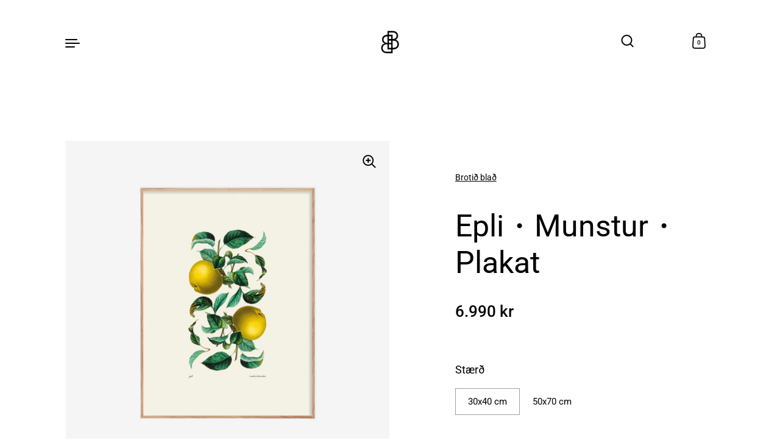

--- FILE ---
content_type: text/html; charset=utf-8
request_url: https://brotidblad.is/collections/plontur/products/epli-plakat
body_size: 20845
content:
<!doctype html><html class="no-js" lang="en" dir="ltr">
<head>

  <meta charset="utf-8">
  <meta http-equiv="X-UA-Compatible" content="IE=edge"> 
  <meta name="viewport" content="width=device-width, initial-scale=1.0, height=device-height, minimum-scale=1.0"><link rel="shortcut icon" href="//brotidblad.is/cdn/shop/files/191124_BB_Merki.png?crop=center&height=32&v=1691329480&width=32" type="image/png" /><title>Epli・Munstur・Plakat &ndash; Brotið blað
</title><meta name="description" content="Vintage prent af eplum. Plakötin okkar eru prentuð eftir pöntunum og tekur um 1-3 daga að prenta þau áður en þau eru póstlögð. Veldu þá stærð sem þú óskar þér og bættu í körfuna. UpplýsingarPlakötin eru prentuð á mattan kremaðan pappír. Rammi fylgir ekki með.Hægt er að kaupa ramma með gleri hér. ATH. Því miður er ekki "><link rel="canonical" href="https://brotidblad.is/products/epli-plakat">

<meta property="og:site_name" content="Brotið blað">
<meta property="og:url" content="https://brotidblad.is/products/epli-plakat">
<meta property="og:title" content="Epli・Munstur・Plakat">
<meta property="og:type" content="product">
<meta property="og:description" content="Vintage prent af eplum. Plakötin okkar eru prentuð eftir pöntunum og tekur um 1-3 daga að prenta þau áður en þau eru póstlögð. Veldu þá stærð sem þú óskar þér og bættu í körfuna. UpplýsingarPlakötin eru prentuð á mattan kremaðan pappír. Rammi fylgir ekki með.Hægt er að kaupa ramma með gleri hér. ATH. Því miður er ekki "><meta property="og:image" content="http://brotidblad.is/cdn/shop/files/Brotid-blad-Posters-Nr9_1_epli.png?v=1691185916">
  <meta property="og:image:secure_url" content="https://brotidblad.is/cdn/shop/files/Brotid-blad-Posters-Nr9_1_epli.png?v=1691185916">
  <meta property="og:image:width" content="2000">
  <meta property="og:image:height" content="2000"><meta property="og:price:amount" content="6,990">
  <meta property="og:price:currency" content="ISK"><meta name="twitter:card" content="summary_large_image">
<meta name="twitter:title" content="Epli・Munstur・Plakat">
<meta name="twitter:description" content="Vintage prent af eplum. Plakötin okkar eru prentuð eftir pöntunum og tekur um 1-3 daga að prenta þau áður en þau eru póstlögð. Veldu þá stærð sem þú óskar þér og bættu í körfuna. UpplýsingarPlakötin eru prentuð á mattan kremaðan pappír. Rammi fylgir ekki með.Hægt er að kaupa ramma með gleri hér. ATH. Því miður er ekki "><script type="application/ld+json">
  [
    {
      "@context": "https://schema.org",
      "@type": "WebSite",
      "name": "Brotið blað",
      "url": "https:\/\/brotidblad.is"
    },
    {
      "@context": "https://schema.org",
      "@type": "Organization",
      "name": "Brotið blað",
      "url": "https:\/\/brotidblad.is"
    }
  ]
</script>

<script type="application/ld+json">
{
  "@context": "http://schema.org",
  "@type": "BreadcrumbList",
  "itemListElement": [
    {
      "@type": "ListItem",
      "position": 1,
      "name": "Home",
      "item": "https://brotidblad.is"
    },{
        "@type": "ListItem",
        "position": 2,
        "name": "Epli・Munstur・Plakat",
        "item": "https://brotidblad.is/products/epli-plakat"
      }]
}
</script><script type="application/ld+json">
  {
    "@context": "http://schema.org",
    "@type": "Product",
    "name": "Epli・Munstur・Plakat",
    "url": "https:\/\/brotidblad.is\/products\/epli-plakat",
    "offers": [{
          "@type" : "Offer","availability" : "http://schema.org/InStock",
          "price" : 6990.0,
          "priceCurrency" : "ISK",
          "url" : "https:\/\/brotidblad.is\/products\/epli-plakat?variant=42700114919574"
        },
{
          "@type" : "Offer","availability" : "http://schema.org/InStock",
          "price" : 8990.0,
          "priceCurrency" : "ISK",
          "url" : "https:\/\/brotidblad.is\/products\/epli-plakat?variant=42700114952342"
        }
],
    "brand": {
      "@type": "Brand",
      "name": "Brotið blað"
    },
    "description": "Vintage prent af eplum.\nPlakötin okkar eru prentuð eftir pöntunum og tekur um 1-3 daga að prenta þau áður en þau eru póstlögð. Veldu þá stærð sem þú óskar þér og bættu í körfuna.\n\n\n\n\nUpplýsingarPlakötin eru prentuð á mattan kremaðan pappír.\nRammi fylgir ekki með.Hægt er að kaupa ramma með gleri hér.\n ATH. Því miður er ekki hægt að fá ramma í heimsendingu.\nFrír sendingarkostnaður er á pöntunum yfir 10.000 kr.\n\n\n\n",
    "category": "Plaköt",
    "image": {
      "@type": "ImageObject",
      "url": "https:\/\/brotidblad.is\/cdn\/shop\/files\/Brotid-blad-Posters-Nr9_1_epli.png?v=1691185916",
      "image": "https:\/\/brotidblad.is\/cdn\/shop\/files\/Brotid-blad-Posters-Nr9_1_epli.png?v=1691185916",
      "name": "Epli・Munstur・Plakat",
      "width": "2000",
      "height": "2000"
    }
  }
  </script><link rel="preconnect" href="https://cdn.shopify.com"><link rel="preconnect" href="https://fonts.shopifycdn.com" crossorigin><link rel="preload" as="image" href="//brotidblad.is/cdn/shop/files/Brotid-blad-Posters-Nr9_1_epli.png?v=1691185916&width=480" imagesrcset="//brotidblad.is/cdn/shop/files/Brotid-blad-Posters-Nr9_1_epli.png?v=1691185916&width=260 260w,//brotidblad.is/cdn/shop/files/Brotid-blad-Posters-Nr9_1_epli.png?v=1691185916&width=320 320w,//brotidblad.is/cdn/shop/files/Brotid-blad-Posters-Nr9_1_epli.png?v=1691185916&width=360 360w,//brotidblad.is/cdn/shop/files/Brotid-blad-Posters-Nr9_1_epli.png?v=1691185916&width=420 420w,//brotidblad.is/cdn/shop/files/Brotid-blad-Posters-Nr9_1_epli.png?v=1691185916&width=480 480w,//brotidblad.is/cdn/shop/files/Brotid-blad-Posters-Nr9_1_epli.png?v=1691185916&width=640 640w,//brotidblad.is/cdn/shop/files/Brotid-blad-Posters-Nr9_1_epli.png?v=1691185916&width=840 840w,//brotidblad.is/cdn/shop/files/Brotid-blad-Posters-Nr9_1_epli.png?v=1691185916&width=1080 1080w,//brotidblad.is/cdn/shop/files/Brotid-blad-Posters-Nr9_1_epli.png?v=1691185916&width=1280 1280w,//brotidblad.is/cdn/shop/files/Brotid-blad-Posters-Nr9_1_epli.png?v=1691185916&width=1540 1540w,//brotidblad.is/cdn/shop/files/Brotid-blad-Posters-Nr9_1_epli.png?v=1691185916&width=1860 1860w" imagesizes="(max-width: 835px) calc(100vw - 90px), (max-width: 1023px) 50vw, 42vw"><link rel="preload" href="//brotidblad.is/cdn/fonts/roboto/roboto_n4.2019d890f07b1852f56ce63ba45b2db45d852cba.woff2" as="font" type="font/woff2" crossorigin><link rel="preload" href="//brotidblad.is/cdn/fonts/roboto/roboto_n4.2019d890f07b1852f56ce63ba45b2db45d852cba.woff2" as="font" type="font/woff2" crossorigin><link rel="preload" href="//brotidblad.is/cdn/fonts/roboto/roboto_n4.2019d890f07b1852f56ce63ba45b2db45d852cba.woff2" as="font" type="font/woff2" crossorigin><style>@font-face {
  font-family: Roboto;
  font-weight: 400;
  font-style: normal;
  font-display: swap;
  src: url("//brotidblad.is/cdn/fonts/roboto/roboto_n4.2019d890f07b1852f56ce63ba45b2db45d852cba.woff2") format("woff2"),
       url("//brotidblad.is/cdn/fonts/roboto/roboto_n4.238690e0007583582327135619c5f7971652fa9d.woff") format("woff");
}
@font-face {
  font-family: Roboto;
  font-weight: 500;
  font-style: normal;
  font-display: swap;
  src: url("//brotidblad.is/cdn/fonts/roboto/roboto_n5.250d51708d76acbac296b0e21ede8f81de4e37aa.woff2") format("woff2"),
       url("//brotidblad.is/cdn/fonts/roboto/roboto_n5.535e8c56f4cbbdea416167af50ab0ff1360a3949.woff") format("woff");
}
@font-face {
  font-family: Roboto;
  font-weight: 400;
  font-style: normal;
  font-display: swap;
  src: url("//brotidblad.is/cdn/fonts/roboto/roboto_n4.2019d890f07b1852f56ce63ba45b2db45d852cba.woff2") format("woff2"),
       url("//brotidblad.is/cdn/fonts/roboto/roboto_n4.238690e0007583582327135619c5f7971652fa9d.woff") format("woff");
}
@font-face {
  font-family: Roboto;
  font-weight: 500;
  font-style: normal;
  font-display: swap;
  src: url("//brotidblad.is/cdn/fonts/roboto/roboto_n5.250d51708d76acbac296b0e21ede8f81de4e37aa.woff2") format("woff2"),
       url("//brotidblad.is/cdn/fonts/roboto/roboto_n5.535e8c56f4cbbdea416167af50ab0ff1360a3949.woff") format("woff");
}
:root {

    /* Color variables */

    --color-text: #000000;
    --color-text-rgb: 0, 0, 0;
    --color-text-invert: #ffffff;
    --color-text-foreground: #fff;

    --color-accent: #3f14e1;
    --color-accent-invert: #c0eb1e;
    --color-accent-foreground: #fff;

    --color-background: #ffffff;
    --color-background-secondary: #f5f5f5;
    --color-background-rgb: 255, 255, 255;
    --color-background-opacity: rgba(255, 255, 255, 0);
    
    --color-sales-price: #ea0000;

    --color-borders-opacity: .38;

    --color-body-text: #000000;
    --color-body: #ffffff;
    --color-bg: #ffffff;

    /* Font variables */

    --font-stack-headings: Roboto, sans-serif;
    --font-weight-headings: 400; 
    --font-weight-headings-bold:  500 ; 
    --font-style-headings: normal;

    --font-stack-body: Roboto, sans-serif;
    --font-weight-body: 400;
    --font-weight-body-bold:  500 ; 
    --font-style-body: normal;

    --base-headings-size: 36;
    --base-body-size: 18;

    /* Layout */
    --margin-top-base: 150px;
    --margin-sections-base: 25vh;

  }

  select, .regular-select-inner, .facets__summary {
    background-image: url("data:image/svg+xml,%0A%3Csvg width='13' height='12' viewBox='0 0 13 12' fill='none' xmlns='http://www.w3.org/2000/svg'%3E%3Cpath d='M12.5563 6.06934L6.66733 11.9583L0.77832 6.06934H7.20269H12.5563Z' fill='%23000000'/%3E%3C/svg%3E%0A") !important;
  }

  .star-rating__stars {
    background-image: url('data:image/svg+xml;utf8,<svg width="20" height="13" viewBox="0 0 14 13" fill="none" xmlns="http://www.w3.org/2000/svg"><path d="m7 0 1.572 4.837h5.085l-4.114 2.99 1.572 4.836L7 9.673l-4.114 2.99 1.571-4.837-4.114-2.99h5.085L7 0Z" stroke="%23000000" stroke-width="1"/></svg>');
  }
  .star-rating__stars-active {
    background-image: url('data:image/svg+xml;utf8,<svg width="20" height="13" viewBox="0 0 14 13" fill="none" xmlns="http://www.w3.org/2000/svg"><path d="m7 0 1.572 4.837h5.085l-4.114 2.99 1.572 4.836L7 9.673l-4.114 2.99 1.571-4.837-4.114-2.99h5.085L7 0Z" fill="%23000000" stroke-width="0"/></svg>');
  }

</style><link href="//brotidblad.is/cdn/shop/t/13/assets/theme.css?v=118466013014194265801691255758" rel="stylesheet" type="text/css" media="all" />

  <script>window.performance && window.performance.mark && window.performance.mark('shopify.content_for_header.start');</script><meta id="shopify-digital-wallet" name="shopify-digital-wallet" content="/27725365300/digital_wallets/dialog">
<link rel="alternate" type="application/json+oembed" href="https://brotidblad.is/products/epli-plakat.oembed">
<script async="async" src="/checkouts/internal/preloads.js?locale=en-IS"></script>
<script id="shopify-features" type="application/json">{"accessToken":"b841a7848a350ce73c70cdb61ab12f5c","betas":["rich-media-storefront-analytics"],"domain":"brotidblad.is","predictiveSearch":true,"shopId":27725365300,"locale":"en"}</script>
<script>var Shopify = Shopify || {};
Shopify.shop = "brotid-blad.myshopify.com";
Shopify.locale = "en";
Shopify.currency = {"active":"ISK","rate":"1.0"};
Shopify.country = "IS";
Shopify.theme = {"name":"Highlight","id":132303421590,"schema_name":"Highlight","schema_version":"3.1.4","theme_store_id":903,"role":"main"};
Shopify.theme.handle = "null";
Shopify.theme.style = {"id":null,"handle":null};
Shopify.cdnHost = "brotidblad.is/cdn";
Shopify.routes = Shopify.routes || {};
Shopify.routes.root = "/";</script>
<script type="module">!function(o){(o.Shopify=o.Shopify||{}).modules=!0}(window);</script>
<script>!function(o){function n(){var o=[];function n(){o.push(Array.prototype.slice.apply(arguments))}return n.q=o,n}var t=o.Shopify=o.Shopify||{};t.loadFeatures=n(),t.autoloadFeatures=n()}(window);</script>
<script id="shop-js-analytics" type="application/json">{"pageType":"product"}</script>
<script defer="defer" async type="module" src="//brotidblad.is/cdn/shopifycloud/shop-js/modules/v2/client.init-shop-cart-sync_BApSsMSl.en.esm.js"></script>
<script defer="defer" async type="module" src="//brotidblad.is/cdn/shopifycloud/shop-js/modules/v2/chunk.common_CBoos6YZ.esm.js"></script>
<script type="module">
  await import("//brotidblad.is/cdn/shopifycloud/shop-js/modules/v2/client.init-shop-cart-sync_BApSsMSl.en.esm.js");
await import("//brotidblad.is/cdn/shopifycloud/shop-js/modules/v2/chunk.common_CBoos6YZ.esm.js");

  window.Shopify.SignInWithShop?.initShopCartSync?.({"fedCMEnabled":true,"windoidEnabled":true});

</script>
<script id="__st">var __st={"a":27725365300,"offset":0,"reqid":"7d479ef8-5030-4963-88a4-a24e15a282bf-1768921274","pageurl":"brotidblad.is\/collections\/plontur\/products\/epli-plakat","u":"d8b2d28e002d","p":"product","rtyp":"product","rid":7798577528982};</script>
<script>window.ShopifyPaypalV4VisibilityTracking = true;</script>
<script id="captcha-bootstrap">!function(){'use strict';const t='contact',e='account',n='new_comment',o=[[t,t],['blogs',n],['comments',n],[t,'customer']],c=[[e,'customer_login'],[e,'guest_login'],[e,'recover_customer_password'],[e,'create_customer']],r=t=>t.map((([t,e])=>`form[action*='/${t}']:not([data-nocaptcha='true']) input[name='form_type'][value='${e}']`)).join(','),a=t=>()=>t?[...document.querySelectorAll(t)].map((t=>t.form)):[];function s(){const t=[...o],e=r(t);return a(e)}const i='password',u='form_key',d=['recaptcha-v3-token','g-recaptcha-response','h-captcha-response',i],f=()=>{try{return window.sessionStorage}catch{return}},m='__shopify_v',_=t=>t.elements[u];function p(t,e,n=!1){try{const o=window.sessionStorage,c=JSON.parse(o.getItem(e)),{data:r}=function(t){const{data:e,action:n}=t;return t[m]||n?{data:e,action:n}:{data:t,action:n}}(c);for(const[e,n]of Object.entries(r))t.elements[e]&&(t.elements[e].value=n);n&&o.removeItem(e)}catch(o){console.error('form repopulation failed',{error:o})}}const l='form_type',E='cptcha';function T(t){t.dataset[E]=!0}const w=window,h=w.document,L='Shopify',v='ce_forms',y='captcha';let A=!1;((t,e)=>{const n=(g='f06e6c50-85a8-45c8-87d0-21a2b65856fe',I='https://cdn.shopify.com/shopifycloud/storefront-forms-hcaptcha/ce_storefront_forms_captcha_hcaptcha.v1.5.2.iife.js',D={infoText:'Protected by hCaptcha',privacyText:'Privacy',termsText:'Terms'},(t,e,n)=>{const o=w[L][v],c=o.bindForm;if(c)return c(t,g,e,D).then(n);var r;o.q.push([[t,g,e,D],n]),r=I,A||(h.body.append(Object.assign(h.createElement('script'),{id:'captcha-provider',async:!0,src:r})),A=!0)});var g,I,D;w[L]=w[L]||{},w[L][v]=w[L][v]||{},w[L][v].q=[],w[L][y]=w[L][y]||{},w[L][y].protect=function(t,e){n(t,void 0,e),T(t)},Object.freeze(w[L][y]),function(t,e,n,w,h,L){const[v,y,A,g]=function(t,e,n){const i=e?o:[],u=t?c:[],d=[...i,...u],f=r(d),m=r(i),_=r(d.filter((([t,e])=>n.includes(e))));return[a(f),a(m),a(_),s()]}(w,h,L),I=t=>{const e=t.target;return e instanceof HTMLFormElement?e:e&&e.form},D=t=>v().includes(t);t.addEventListener('submit',(t=>{const e=I(t);if(!e)return;const n=D(e)&&!e.dataset.hcaptchaBound&&!e.dataset.recaptchaBound,o=_(e),c=g().includes(e)&&(!o||!o.value);(n||c)&&t.preventDefault(),c&&!n&&(function(t){try{if(!f())return;!function(t){const e=f();if(!e)return;const n=_(t);if(!n)return;const o=n.value;o&&e.removeItem(o)}(t);const e=Array.from(Array(32),(()=>Math.random().toString(36)[2])).join('');!function(t,e){_(t)||t.append(Object.assign(document.createElement('input'),{type:'hidden',name:u})),t.elements[u].value=e}(t,e),function(t,e){const n=f();if(!n)return;const o=[...t.querySelectorAll(`input[type='${i}']`)].map((({name:t})=>t)),c=[...d,...o],r={};for(const[a,s]of new FormData(t).entries())c.includes(a)||(r[a]=s);n.setItem(e,JSON.stringify({[m]:1,action:t.action,data:r}))}(t,e)}catch(e){console.error('failed to persist form',e)}}(e),e.submit())}));const S=(t,e)=>{t&&!t.dataset[E]&&(n(t,e.some((e=>e===t))),T(t))};for(const o of['focusin','change'])t.addEventListener(o,(t=>{const e=I(t);D(e)&&S(e,y())}));const B=e.get('form_key'),M=e.get(l),P=B&&M;t.addEventListener('DOMContentLoaded',(()=>{const t=y();if(P)for(const e of t)e.elements[l].value===M&&p(e,B);[...new Set([...A(),...v().filter((t=>'true'===t.dataset.shopifyCaptcha))])].forEach((e=>S(e,t)))}))}(h,new URLSearchParams(w.location.search),n,t,e,['guest_login'])})(!0,!0)}();</script>
<script integrity="sha256-4kQ18oKyAcykRKYeNunJcIwy7WH5gtpwJnB7kiuLZ1E=" data-source-attribution="shopify.loadfeatures" defer="defer" src="//brotidblad.is/cdn/shopifycloud/storefront/assets/storefront/load_feature-a0a9edcb.js" crossorigin="anonymous"></script>
<script data-source-attribution="shopify.dynamic_checkout.dynamic.init">var Shopify=Shopify||{};Shopify.PaymentButton=Shopify.PaymentButton||{isStorefrontPortableWallets:!0,init:function(){window.Shopify.PaymentButton.init=function(){};var t=document.createElement("script");t.src="https://brotidblad.is/cdn/shopifycloud/portable-wallets/latest/portable-wallets.en.js",t.type="module",document.head.appendChild(t)}};
</script>
<script data-source-attribution="shopify.dynamic_checkout.buyer_consent">
  function portableWalletsHideBuyerConsent(e){var t=document.getElementById("shopify-buyer-consent"),n=document.getElementById("shopify-subscription-policy-button");t&&n&&(t.classList.add("hidden"),t.setAttribute("aria-hidden","true"),n.removeEventListener("click",e))}function portableWalletsShowBuyerConsent(e){var t=document.getElementById("shopify-buyer-consent"),n=document.getElementById("shopify-subscription-policy-button");t&&n&&(t.classList.remove("hidden"),t.removeAttribute("aria-hidden"),n.addEventListener("click",e))}window.Shopify?.PaymentButton&&(window.Shopify.PaymentButton.hideBuyerConsent=portableWalletsHideBuyerConsent,window.Shopify.PaymentButton.showBuyerConsent=portableWalletsShowBuyerConsent);
</script>
<script data-source-attribution="shopify.dynamic_checkout.cart.bootstrap">document.addEventListener("DOMContentLoaded",(function(){function t(){return document.querySelector("shopify-accelerated-checkout-cart, shopify-accelerated-checkout")}if(t())Shopify.PaymentButton.init();else{new MutationObserver((function(e,n){t()&&(Shopify.PaymentButton.init(),n.disconnect())})).observe(document.body,{childList:!0,subtree:!0})}}));
</script>

<script>window.performance && window.performance.mark && window.performance.mark('shopify.content_for_header.end');</script>

  <script>

    const ProductHeaderHelper = productSelector => {
      const originalHeader = document.querySelector(`${productSelector} .product__header`);
      let duplicateHeader = document.createElement('div');
      duplicateHeader.classList = 'product__header-mobile hide smaller-lap--show-block';
      duplicateHeader.innerHTML = document.querySelector(`${productSelector} product-header`).innerHTML;
      duplicateHeader.querySelector('.product__price').id = "";
      document.querySelector(`${productSelector}`).prepend(duplicateHeader);
      duplicateHeader = duplicateHeader.querySelector('.product__header');
      const headerObserver = new MutationObserver(mutations=>{
        for ( const mutation of mutations ) {
          duplicateHeader.innerHTML = originalHeader.innerHTML;
        }
      });
      headerObserver.observe(originalHeader,{ attributes: false, childList: true, subtree: true })
    }

    function debounce(fn, wait) {
      let t;
      return (...args) => {
        clearTimeout(t);
        t = setTimeout(() => fn.apply(this, args), wait);
      };
    }
    window.KEYCODES = {
      TAB: 9,
      ESC: 27,
      DOWN: 40,
      RIGHT: 39,
      UP: 38,
      LEFT: 37,
      RETURN: 13
    };

  </script><noscript>
    <link href="//brotidblad.is/cdn/shop/t/13/assets/theme-noscript.css?v=87799386630379699681691255758" rel="stylesheet" type="text/css" media="all" />
  </noscript>

<link href="https://monorail-edge.shopifysvc.com" rel="dns-prefetch">
<script>(function(){if ("sendBeacon" in navigator && "performance" in window) {try {var session_token_from_headers = performance.getEntriesByType('navigation')[0].serverTiming.find(x => x.name == '_s').description;} catch {var session_token_from_headers = undefined;}var session_cookie_matches = document.cookie.match(/_shopify_s=([^;]*)/);var session_token_from_cookie = session_cookie_matches && session_cookie_matches.length === 2 ? session_cookie_matches[1] : "";var session_token = session_token_from_headers || session_token_from_cookie || "";function handle_abandonment_event(e) {var entries = performance.getEntries().filter(function(entry) {return /monorail-edge.shopifysvc.com/.test(entry.name);});if (!window.abandonment_tracked && entries.length === 0) {window.abandonment_tracked = true;var currentMs = Date.now();var navigation_start = performance.timing.navigationStart;var payload = {shop_id: 27725365300,url: window.location.href,navigation_start,duration: currentMs - navigation_start,session_token,page_type: "product"};window.navigator.sendBeacon("https://monorail-edge.shopifysvc.com/v1/produce", JSON.stringify({schema_id: "online_store_buyer_site_abandonment/1.1",payload: payload,metadata: {event_created_at_ms: currentMs,event_sent_at_ms: currentMs}}));}}window.addEventListener('pagehide', handle_abandonment_event);}}());</script>
<script id="web-pixels-manager-setup">(function e(e,d,r,n,o){if(void 0===o&&(o={}),!Boolean(null===(a=null===(i=window.Shopify)||void 0===i?void 0:i.analytics)||void 0===a?void 0:a.replayQueue)){var i,a;window.Shopify=window.Shopify||{};var t=window.Shopify;t.analytics=t.analytics||{};var s=t.analytics;s.replayQueue=[],s.publish=function(e,d,r){return s.replayQueue.push([e,d,r]),!0};try{self.performance.mark("wpm:start")}catch(e){}var l=function(){var e={modern:/Edge?\/(1{2}[4-9]|1[2-9]\d|[2-9]\d{2}|\d{4,})\.\d+(\.\d+|)|Firefox\/(1{2}[4-9]|1[2-9]\d|[2-9]\d{2}|\d{4,})\.\d+(\.\d+|)|Chrom(ium|e)\/(9{2}|\d{3,})\.\d+(\.\d+|)|(Maci|X1{2}).+ Version\/(15\.\d+|(1[6-9]|[2-9]\d|\d{3,})\.\d+)([,.]\d+|)( \(\w+\)|)( Mobile\/\w+|) Safari\/|Chrome.+OPR\/(9{2}|\d{3,})\.\d+\.\d+|(CPU[ +]OS|iPhone[ +]OS|CPU[ +]iPhone|CPU IPhone OS|CPU iPad OS)[ +]+(15[._]\d+|(1[6-9]|[2-9]\d|\d{3,})[._]\d+)([._]\d+|)|Android:?[ /-](13[3-9]|1[4-9]\d|[2-9]\d{2}|\d{4,})(\.\d+|)(\.\d+|)|Android.+Firefox\/(13[5-9]|1[4-9]\d|[2-9]\d{2}|\d{4,})\.\d+(\.\d+|)|Android.+Chrom(ium|e)\/(13[3-9]|1[4-9]\d|[2-9]\d{2}|\d{4,})\.\d+(\.\d+|)|SamsungBrowser\/([2-9]\d|\d{3,})\.\d+/,legacy:/Edge?\/(1[6-9]|[2-9]\d|\d{3,})\.\d+(\.\d+|)|Firefox\/(5[4-9]|[6-9]\d|\d{3,})\.\d+(\.\d+|)|Chrom(ium|e)\/(5[1-9]|[6-9]\d|\d{3,})\.\d+(\.\d+|)([\d.]+$|.*Safari\/(?![\d.]+ Edge\/[\d.]+$))|(Maci|X1{2}).+ Version\/(10\.\d+|(1[1-9]|[2-9]\d|\d{3,})\.\d+)([,.]\d+|)( \(\w+\)|)( Mobile\/\w+|) Safari\/|Chrome.+OPR\/(3[89]|[4-9]\d|\d{3,})\.\d+\.\d+|(CPU[ +]OS|iPhone[ +]OS|CPU[ +]iPhone|CPU IPhone OS|CPU iPad OS)[ +]+(10[._]\d+|(1[1-9]|[2-9]\d|\d{3,})[._]\d+)([._]\d+|)|Android:?[ /-](13[3-9]|1[4-9]\d|[2-9]\d{2}|\d{4,})(\.\d+|)(\.\d+|)|Mobile Safari.+OPR\/([89]\d|\d{3,})\.\d+\.\d+|Android.+Firefox\/(13[5-9]|1[4-9]\d|[2-9]\d{2}|\d{4,})\.\d+(\.\d+|)|Android.+Chrom(ium|e)\/(13[3-9]|1[4-9]\d|[2-9]\d{2}|\d{4,})\.\d+(\.\d+|)|Android.+(UC? ?Browser|UCWEB|U3)[ /]?(15\.([5-9]|\d{2,})|(1[6-9]|[2-9]\d|\d{3,})\.\d+)\.\d+|SamsungBrowser\/(5\.\d+|([6-9]|\d{2,})\.\d+)|Android.+MQ{2}Browser\/(14(\.(9|\d{2,})|)|(1[5-9]|[2-9]\d|\d{3,})(\.\d+|))(\.\d+|)|K[Aa][Ii]OS\/(3\.\d+|([4-9]|\d{2,})\.\d+)(\.\d+|)/},d=e.modern,r=e.legacy,n=navigator.userAgent;return n.match(d)?"modern":n.match(r)?"legacy":"unknown"}(),u="modern"===l?"modern":"legacy",c=(null!=n?n:{modern:"",legacy:""})[u],f=function(e){return[e.baseUrl,"/wpm","/b",e.hashVersion,"modern"===e.buildTarget?"m":"l",".js"].join("")}({baseUrl:d,hashVersion:r,buildTarget:u}),m=function(e){var d=e.version,r=e.bundleTarget,n=e.surface,o=e.pageUrl,i=e.monorailEndpoint;return{emit:function(e){var a=e.status,t=e.errorMsg,s=(new Date).getTime(),l=JSON.stringify({metadata:{event_sent_at_ms:s},events:[{schema_id:"web_pixels_manager_load/3.1",payload:{version:d,bundle_target:r,page_url:o,status:a,surface:n,error_msg:t},metadata:{event_created_at_ms:s}}]});if(!i)return console&&console.warn&&console.warn("[Web Pixels Manager] No Monorail endpoint provided, skipping logging."),!1;try{return self.navigator.sendBeacon.bind(self.navigator)(i,l)}catch(e){}var u=new XMLHttpRequest;try{return u.open("POST",i,!0),u.setRequestHeader("Content-Type","text/plain"),u.send(l),!0}catch(e){return console&&console.warn&&console.warn("[Web Pixels Manager] Got an unhandled error while logging to Monorail."),!1}}}}({version:r,bundleTarget:l,surface:e.surface,pageUrl:self.location.href,monorailEndpoint:e.monorailEndpoint});try{o.browserTarget=l,function(e){var d=e.src,r=e.async,n=void 0===r||r,o=e.onload,i=e.onerror,a=e.sri,t=e.scriptDataAttributes,s=void 0===t?{}:t,l=document.createElement("script"),u=document.querySelector("head"),c=document.querySelector("body");if(l.async=n,l.src=d,a&&(l.integrity=a,l.crossOrigin="anonymous"),s)for(var f in s)if(Object.prototype.hasOwnProperty.call(s,f))try{l.dataset[f]=s[f]}catch(e){}if(o&&l.addEventListener("load",o),i&&l.addEventListener("error",i),u)u.appendChild(l);else{if(!c)throw new Error("Did not find a head or body element to append the script");c.appendChild(l)}}({src:f,async:!0,onload:function(){if(!function(){var e,d;return Boolean(null===(d=null===(e=window.Shopify)||void 0===e?void 0:e.analytics)||void 0===d?void 0:d.initialized)}()){var d=window.webPixelsManager.init(e)||void 0;if(d){var r=window.Shopify.analytics;r.replayQueue.forEach((function(e){var r=e[0],n=e[1],o=e[2];d.publishCustomEvent(r,n,o)})),r.replayQueue=[],r.publish=d.publishCustomEvent,r.visitor=d.visitor,r.initialized=!0}}},onerror:function(){return m.emit({status:"failed",errorMsg:"".concat(f," has failed to load")})},sri:function(e){var d=/^sha384-[A-Za-z0-9+/=]+$/;return"string"==typeof e&&d.test(e)}(c)?c:"",scriptDataAttributes:o}),m.emit({status:"loading"})}catch(e){m.emit({status:"failed",errorMsg:(null==e?void 0:e.message)||"Unknown error"})}}})({shopId: 27725365300,storefrontBaseUrl: "https://brotidblad.is",extensionsBaseUrl: "https://extensions.shopifycdn.com/cdn/shopifycloud/web-pixels-manager",monorailEndpoint: "https://monorail-edge.shopifysvc.com/unstable/produce_batch",surface: "storefront-renderer",enabledBetaFlags: ["2dca8a86"],webPixelsConfigList: [{"id":"551026838","configuration":"{\"config\":\"{\\\"pixel_id\\\":\\\"G-YT84YZZ3G7\\\",\\\"gtag_events\\\":[{\\\"type\\\":\\\"purchase\\\",\\\"action_label\\\":\\\"G-YT84YZZ3G7\\\"},{\\\"type\\\":\\\"page_view\\\",\\\"action_label\\\":\\\"G-YT84YZZ3G7\\\"},{\\\"type\\\":\\\"view_item\\\",\\\"action_label\\\":\\\"G-YT84YZZ3G7\\\"},{\\\"type\\\":\\\"search\\\",\\\"action_label\\\":\\\"G-YT84YZZ3G7\\\"},{\\\"type\\\":\\\"add_to_cart\\\",\\\"action_label\\\":\\\"G-YT84YZZ3G7\\\"},{\\\"type\\\":\\\"begin_checkout\\\",\\\"action_label\\\":\\\"G-YT84YZZ3G7\\\"},{\\\"type\\\":\\\"add_payment_info\\\",\\\"action_label\\\":\\\"G-YT84YZZ3G7\\\"}],\\\"enable_monitoring_mode\\\":false}\"}","eventPayloadVersion":"v1","runtimeContext":"OPEN","scriptVersion":"b2a88bafab3e21179ed38636efcd8a93","type":"APP","apiClientId":1780363,"privacyPurposes":[],"dataSharingAdjustments":{"protectedCustomerApprovalScopes":["read_customer_address","read_customer_email","read_customer_name","read_customer_personal_data","read_customer_phone"]}},{"id":"shopify-app-pixel","configuration":"{}","eventPayloadVersion":"v1","runtimeContext":"STRICT","scriptVersion":"0450","apiClientId":"shopify-pixel","type":"APP","privacyPurposes":["ANALYTICS","MARKETING"]},{"id":"shopify-custom-pixel","eventPayloadVersion":"v1","runtimeContext":"LAX","scriptVersion":"0450","apiClientId":"shopify-pixel","type":"CUSTOM","privacyPurposes":["ANALYTICS","MARKETING"]}],isMerchantRequest: false,initData: {"shop":{"name":"Brotið blað","paymentSettings":{"currencyCode":"ISK"},"myshopifyDomain":"brotid-blad.myshopify.com","countryCode":"IS","storefrontUrl":"https:\/\/brotidblad.is"},"customer":null,"cart":null,"checkout":null,"productVariants":[{"price":{"amount":6990.0,"currencyCode":"ISK"},"product":{"title":"Epli・Munstur・Plakat","vendor":"Brotið blað","id":"7798577528982","untranslatedTitle":"Epli・Munstur・Plakat","url":"\/products\/epli-plakat","type":"Plaköt"},"id":"42700114919574","image":{"src":"\/\/brotidblad.is\/cdn\/shop\/files\/Brotid-blad-Posters-Nr9_1_epli.png?v=1691185916"},"sku":null,"title":"30x40 cm","untranslatedTitle":"30x40 cm"},{"price":{"amount":8990.0,"currencyCode":"ISK"},"product":{"title":"Epli・Munstur・Plakat","vendor":"Brotið blað","id":"7798577528982","untranslatedTitle":"Epli・Munstur・Plakat","url":"\/products\/epli-plakat","type":"Plaköt"},"id":"42700114952342","image":{"src":"\/\/brotidblad.is\/cdn\/shop\/files\/Brotid-blad-Posters-Nr9_1_epli.png?v=1691185916"},"sku":null,"title":"50x70 cm","untranslatedTitle":"50x70 cm"}],"purchasingCompany":null},},"https://brotidblad.is/cdn","fcfee988w5aeb613cpc8e4bc33m6693e112",{"modern":"","legacy":""},{"shopId":"27725365300","storefrontBaseUrl":"https:\/\/brotidblad.is","extensionBaseUrl":"https:\/\/extensions.shopifycdn.com\/cdn\/shopifycloud\/web-pixels-manager","surface":"storefront-renderer","enabledBetaFlags":"[\"2dca8a86\"]","isMerchantRequest":"false","hashVersion":"fcfee988w5aeb613cpc8e4bc33m6693e112","publish":"custom","events":"[[\"page_viewed\",{}],[\"product_viewed\",{\"productVariant\":{\"price\":{\"amount\":6990.0,\"currencyCode\":\"ISK\"},\"product\":{\"title\":\"Epli・Munstur・Plakat\",\"vendor\":\"Brotið blað\",\"id\":\"7798577528982\",\"untranslatedTitle\":\"Epli・Munstur・Plakat\",\"url\":\"\/products\/epli-plakat\",\"type\":\"Plaköt\"},\"id\":\"42700114919574\",\"image\":{\"src\":\"\/\/brotidblad.is\/cdn\/shop\/files\/Brotid-blad-Posters-Nr9_1_epli.png?v=1691185916\"},\"sku\":null,\"title\":\"30x40 cm\",\"untranslatedTitle\":\"30x40 cm\"}}]]"});</script><script>
  window.ShopifyAnalytics = window.ShopifyAnalytics || {};
  window.ShopifyAnalytics.meta = window.ShopifyAnalytics.meta || {};
  window.ShopifyAnalytics.meta.currency = 'ISK';
  var meta = {"product":{"id":7798577528982,"gid":"gid:\/\/shopify\/Product\/7798577528982","vendor":"Brotið blað","type":"Plaköt","handle":"epli-plakat","variants":[{"id":42700114919574,"price":699000,"name":"Epli・Munstur・Plakat - 30x40 cm","public_title":"30x40 cm","sku":null},{"id":42700114952342,"price":899000,"name":"Epli・Munstur・Plakat - 50x70 cm","public_title":"50x70 cm","sku":null}],"remote":false},"page":{"pageType":"product","resourceType":"product","resourceId":7798577528982,"requestId":"7d479ef8-5030-4963-88a4-a24e15a282bf-1768921274"}};
  for (var attr in meta) {
    window.ShopifyAnalytics.meta[attr] = meta[attr];
  }
</script>
<script class="analytics">
  (function () {
    var customDocumentWrite = function(content) {
      var jquery = null;

      if (window.jQuery) {
        jquery = window.jQuery;
      } else if (window.Checkout && window.Checkout.$) {
        jquery = window.Checkout.$;
      }

      if (jquery) {
        jquery('body').append(content);
      }
    };

    var hasLoggedConversion = function(token) {
      if (token) {
        return document.cookie.indexOf('loggedConversion=' + token) !== -1;
      }
      return false;
    }

    var setCookieIfConversion = function(token) {
      if (token) {
        var twoMonthsFromNow = new Date(Date.now());
        twoMonthsFromNow.setMonth(twoMonthsFromNow.getMonth() + 2);

        document.cookie = 'loggedConversion=' + token + '; expires=' + twoMonthsFromNow;
      }
    }

    var trekkie = window.ShopifyAnalytics.lib = window.trekkie = window.trekkie || [];
    if (trekkie.integrations) {
      return;
    }
    trekkie.methods = [
      'identify',
      'page',
      'ready',
      'track',
      'trackForm',
      'trackLink'
    ];
    trekkie.factory = function(method) {
      return function() {
        var args = Array.prototype.slice.call(arguments);
        args.unshift(method);
        trekkie.push(args);
        return trekkie;
      };
    };
    for (var i = 0; i < trekkie.methods.length; i++) {
      var key = trekkie.methods[i];
      trekkie[key] = trekkie.factory(key);
    }
    trekkie.load = function(config) {
      trekkie.config = config || {};
      trekkie.config.initialDocumentCookie = document.cookie;
      var first = document.getElementsByTagName('script')[0];
      var script = document.createElement('script');
      script.type = 'text/javascript';
      script.onerror = function(e) {
        var scriptFallback = document.createElement('script');
        scriptFallback.type = 'text/javascript';
        scriptFallback.onerror = function(error) {
                var Monorail = {
      produce: function produce(monorailDomain, schemaId, payload) {
        var currentMs = new Date().getTime();
        var event = {
          schema_id: schemaId,
          payload: payload,
          metadata: {
            event_created_at_ms: currentMs,
            event_sent_at_ms: currentMs
          }
        };
        return Monorail.sendRequest("https://" + monorailDomain + "/v1/produce", JSON.stringify(event));
      },
      sendRequest: function sendRequest(endpointUrl, payload) {
        // Try the sendBeacon API
        if (window && window.navigator && typeof window.navigator.sendBeacon === 'function' && typeof window.Blob === 'function' && !Monorail.isIos12()) {
          var blobData = new window.Blob([payload], {
            type: 'text/plain'
          });

          if (window.navigator.sendBeacon(endpointUrl, blobData)) {
            return true;
          } // sendBeacon was not successful

        } // XHR beacon

        var xhr = new XMLHttpRequest();

        try {
          xhr.open('POST', endpointUrl);
          xhr.setRequestHeader('Content-Type', 'text/plain');
          xhr.send(payload);
        } catch (e) {
          console.log(e);
        }

        return false;
      },
      isIos12: function isIos12() {
        return window.navigator.userAgent.lastIndexOf('iPhone; CPU iPhone OS 12_') !== -1 || window.navigator.userAgent.lastIndexOf('iPad; CPU OS 12_') !== -1;
      }
    };
    Monorail.produce('monorail-edge.shopifysvc.com',
      'trekkie_storefront_load_errors/1.1',
      {shop_id: 27725365300,
      theme_id: 132303421590,
      app_name: "storefront",
      context_url: window.location.href,
      source_url: "//brotidblad.is/cdn/s/trekkie.storefront.cd680fe47e6c39ca5d5df5f0a32d569bc48c0f27.min.js"});

        };
        scriptFallback.async = true;
        scriptFallback.src = '//brotidblad.is/cdn/s/trekkie.storefront.cd680fe47e6c39ca5d5df5f0a32d569bc48c0f27.min.js';
        first.parentNode.insertBefore(scriptFallback, first);
      };
      script.async = true;
      script.src = '//brotidblad.is/cdn/s/trekkie.storefront.cd680fe47e6c39ca5d5df5f0a32d569bc48c0f27.min.js';
      first.parentNode.insertBefore(script, first);
    };
    trekkie.load(
      {"Trekkie":{"appName":"storefront","development":false,"defaultAttributes":{"shopId":27725365300,"isMerchantRequest":null,"themeId":132303421590,"themeCityHash":"565690044716976380","contentLanguage":"en","currency":"ISK","eventMetadataId":"4252aa17-724a-42c7-a6ca-70b4d06fdf63"},"isServerSideCookieWritingEnabled":true,"monorailRegion":"shop_domain","enabledBetaFlags":["65f19447"]},"Session Attribution":{},"S2S":{"facebookCapiEnabled":false,"source":"trekkie-storefront-renderer","apiClientId":580111}}
    );

    var loaded = false;
    trekkie.ready(function() {
      if (loaded) return;
      loaded = true;

      window.ShopifyAnalytics.lib = window.trekkie;

      var originalDocumentWrite = document.write;
      document.write = customDocumentWrite;
      try { window.ShopifyAnalytics.merchantGoogleAnalytics.call(this); } catch(error) {};
      document.write = originalDocumentWrite;

      window.ShopifyAnalytics.lib.page(null,{"pageType":"product","resourceType":"product","resourceId":7798577528982,"requestId":"7d479ef8-5030-4963-88a4-a24e15a282bf-1768921274","shopifyEmitted":true});

      var match = window.location.pathname.match(/checkouts\/(.+)\/(thank_you|post_purchase)/)
      var token = match? match[1]: undefined;
      if (!hasLoggedConversion(token)) {
        setCookieIfConversion(token);
        window.ShopifyAnalytics.lib.track("Viewed Product",{"currency":"ISK","variantId":42700114919574,"productId":7798577528982,"productGid":"gid:\/\/shopify\/Product\/7798577528982","name":"Epli・Munstur・Plakat - 30x40 cm","price":"6990","sku":null,"brand":"Brotið blað","variant":"30x40 cm","category":"Plaköt","nonInteraction":true,"remote":false},undefined,undefined,{"shopifyEmitted":true});
      window.ShopifyAnalytics.lib.track("monorail:\/\/trekkie_storefront_viewed_product\/1.1",{"currency":"ISK","variantId":42700114919574,"productId":7798577528982,"productGid":"gid:\/\/shopify\/Product\/7798577528982","name":"Epli・Munstur・Plakat - 30x40 cm","price":"6990","sku":null,"brand":"Brotið blað","variant":"30x40 cm","category":"Plaköt","nonInteraction":true,"remote":false,"referer":"https:\/\/brotidblad.is\/collections\/plontur\/products\/epli-plakat"});
      }
    });


        var eventsListenerScript = document.createElement('script');
        eventsListenerScript.async = true;
        eventsListenerScript.src = "//brotidblad.is/cdn/shopifycloud/storefront/assets/shop_events_listener-3da45d37.js";
        document.getElementsByTagName('head')[0].appendChild(eventsListenerScript);

})();</script>
  <script>
  if (!window.ga || (window.ga && typeof window.ga !== 'function')) {
    window.ga = function ga() {
      (window.ga.q = window.ga.q || []).push(arguments);
      if (window.Shopify && window.Shopify.analytics && typeof window.Shopify.analytics.publish === 'function') {
        window.Shopify.analytics.publish("ga_stub_called", {}, {sendTo: "google_osp_migration"});
      }
      console.error("Shopify's Google Analytics stub called with:", Array.from(arguments), "\nSee https://help.shopify.com/manual/promoting-marketing/pixels/pixel-migration#google for more information.");
    };
    if (window.Shopify && window.Shopify.analytics && typeof window.Shopify.analytics.publish === 'function') {
      window.Shopify.analytics.publish("ga_stub_initialized", {}, {sendTo: "google_osp_migration"});
    }
  }
</script>
<script
  defer
  src="https://brotidblad.is/cdn/shopifycloud/perf-kit/shopify-perf-kit-3.0.4.min.js"
  data-application="storefront-renderer"
  data-shop-id="27725365300"
  data-render-region="gcp-us-central1"
  data-page-type="product"
  data-theme-instance-id="132303421590"
  data-theme-name="Highlight"
  data-theme-version="3.1.4"
  data-monorail-region="shop_domain"
  data-resource-timing-sampling-rate="10"
  data-shs="true"
  data-shs-beacon="true"
  data-shs-export-with-fetch="true"
  data-shs-logs-sample-rate="1"
  data-shs-beacon-endpoint="https://brotidblad.is/api/collect"
></script>
</head>

<body id="epli-munstur-plakat" class="template-product template-product no-touchevents image-reveal--mask">

  <script>
    if ( 'ontouchstart' in window || window.DocumentTouch && document instanceof DocumentTouch ) {
      document.querySelector('body').classList.remove('no-touchevents');
      document.querySelector('body').classList.add('touchevents');
    } 
  </script>

  <a href="#main" class="visually-hidden skip-to-content" tabindex="1">Skip to content</a><!-- BEGIN sections: header-group -->
<div id="shopify-section-sections--16065942323350__header" class="shopify-section shopify-section-group-header-group mount-header"><main-header class="header-holder" 
  data-sticky="sticky--scroll" 
  data-sticky-background="false"
>

  <div class="header wrapper "
     style="--header-logo: 48px;" 
  >

    <div id="logo" class="logo" tabindex="-1"><style>
            .mount-header.is-sticky:not(.is-sticky-always) .header .logo-img, 
            .mount-header.is-sticky:not(.is-sticky-always) .header .logo-img img {
              max-height: 40px !important;
            } 
            @media screen and (max-width: 1023px) {
              .header .logo-img, 
              .header .logo-img img {
                max-height: 40px !important;
              }
            }
          </style>

          <a class="logo-img" title="Brotið blað" href="/" style="height:var(--header-logo);display:flex;align-items:center" tabindex="3">
            <img src="//brotidblad.is/cdn/shop/files/191124_BB_Merki.png?v=1691329480" alt="Brotið blað" style="max-height:48px" width="270" height="270" />
          </a>

        
</div>

    <button id="menu-open-button" class="menu-opener" tabindex="2" aria-expanded="false" aria-controls="site-menu-sidebar">
      <span class="menu-opener__icon" aria-label="" role="img">
        <span class="line"></span><span class="line"></span><span class="line"></span>
      </span>
      <span class="menu-opener__text lap--hide menu-meta__text"></span>
    </button>

    <div class="menu-meta">
      <ul><li>
            <a  id="search-open-button" aria-expanded="false" aria-controls="site-search-sidebar"  class="menu-meta__link" href="/search">
              <span class="menu-meta__icon" aria-label="" role="img"><svg aria-hidden="true" focusable="false" role="presentation" width="21" height="21" viewBox="0 0 21 21" fill="none" xmlns="http://www.w3.org/2000/svg"><circle cx="9" cy="9" r="8" stroke="#000000" stroke-width="2"/><rect x="14.2188" y="15.9062" width="1.98612" height="6.65426" fill="#000000" transform="rotate(-45 14.2188 15.9062)" /></svg></span>
              <span class="lap--hide menu-meta__text"></span>
            </a>
          </li><li>
          <a  id="cart-open-button" aria-expanded="false" aria-controls="site-cart-sidebar"  class="menu-meta__link" href="/cart">
            <span class="menu-meta__icon" aria-label="" style="margin-top: -1px;" role="img"><svg aria-hidden="true" focusable="false" role="presentation" width="22" height="26" viewBox="0 0 22 26" fill="none" xmlns="http://www.w3.org/2000/svg"><path d="M6.57058 6.64336H4.49919C3.0296 6.64336 1.81555 7.78963 1.7323 9.25573L1.00454 22.0739C0.914352 23.6625 2.17916 25 3.77143 25H18.2286C19.8208 25 21.0856 23.6625 20.9955 22.0739L20.2677 9.25573C20.1844 7.78962 18.9704 6.64336 17.5008 6.64336H15.4294M6.57058 6.64336H15.4294M6.57058 6.64336V4.69231C6.57058 2.6531 8.22494 1 10.2657 1H11.7343C13.775 1 15.4294 2.6531 15.4294 4.69231V6.64336" stroke="#000000" stroke-width="1.75"/></svg><span class="menu-meta__count" data-header-cart-count>0</span>
            </span>
            <span class="lap--hide menu-meta__text"></span>
          </a>
        </li>
      </ul>
    </div>
  </div>

  <div style="display:none" data-js-site-navigation-content>

    <div class="sidebar__container">

      <div class="sidebar__close">
        <button class="close-sidebar" aria-label="Loka">
          <span class="aria-hidden"><svg aria-hidden="true" focusable="false" role="presentation" width="17" height="17" viewBox="0 0 17 17" fill="none" xmlns="http://www.w3.org/2000/svg"><path d="M1.41418 0L16.9705 15.5563L15.5563 16.9706L-2.89679e-05 1.41421L1.41418 0Z" fill="#111111"/><path d="M16.9706 1.41431L1.41423 16.9707L1.85966e-05 15.5564L15.5564 9.31025e-05L16.9706 1.41431Z" fill="#111111"/></svg></span>
          <span class="close-sidebar__text">Loka</span>
        </button>
        <button class="navigate-back" aria-label="Back" style="display:none">
          <span class="aria-hidden" style="margin-inline-start:-7px"><svg aria-hidden="true" focusable="false" role="presentation" width="32" height="18" viewBox="0 0 32 18" fill="none" xmlns="http://www.w3.org/2000/svg"><path d="M8.41421 7.58579L16.9706 16.1421L15.5563 17.5563L7 9L8.41421 7.58579Z" fill="#111111"/><path d="M8.93506 7.98523H31.0356V9.98523L8.93506 9.98523V7.98523Z" fill="#111111"/><path d="M16.9706 1.85787L8.41421 10.4142L7 9L15.5563 0.443655L16.9706 1.85787Z" fill="#111111"/></svg></span>
          <span class="close-sidebar__text">Back</span>
        </button>
      </div>

      <div class="sidebar__content">

        <div class="sidebar__menus"><nav class="primary-menu">
              <ul class="sidebar__menu sidebar--primary"><li class=" has-submenu has-first-submenu ">
			<a href="/collections/plakot"  class="selected" >
				<span style="flex: 1;"><span class="underline-animation">Plaköt</span></span><svg aria-hidden="true" focusable="false" role="presentation" width="10" height="17" viewBox="0 0 10 17" fill="none" xmlns="http://www.w3.org/2000/svg"><path d="M2.34021 0.579956L9.30017 8.4999L7.50018 10.4799L0.540221 2.55994L2.34021 0.579956Z" fill="#2914E5"/><path d="M0.540165 14.44L7.50012 6.52003L9.30011 8.49994L2.34015 16.42L0.540165 14.44Z" fill="#2914E5"/></svg></a><div data-handle="plakot" class="sidebar__submenu sidebar__submenu--first sidebar--primary">
					<div class="sidebar__container">
						<div class="sub-menu">
							<ul><li class="">
										<a href="/collections/plakot" >
											<span style="flex: 1;"><span class="underline-animation">Sjá allt</span></span></a></li><li class="">
										<a href="/collections/nytt" >
											<span style="flex: 1;"><span class="underline-animation">Nýtt</span></span></a></li><li class="">
										<a href="/collections/abstrakt" >
											<span style="flex: 1;"><span class="underline-animation">Abstrakt</span></span></a></li><li class="">
										<a href="/collections/avextir-og-graenmeti" >
											<span style="flex: 1;"><span class="underline-animation">Ávextir og grænmeti</span></span></a></li><li class="">
										<a href="/collections/baejarplakot" >
											<span style="flex: 1;"><span class="underline-animation">Borgir og bæir</span></span></a></li><li class="">
										<a href="/collections/born" >
											<span style="flex: 1;"><span class="underline-animation">Börn</span></span></a></li><li class="">
										<a href="/collections/ljosmyndir" >
											<span style="flex: 1;"><span class="underline-animation">Ljósmyndir</span></span></a></li><li class="">
										<a href="/collections/plontur"  class="selected" >
											<span style="flex: 1;"><span class="underline-animation">Plöntur</span></span></a></li><li class="">
										<a href="/collections/textaverk" >
											<span style="flex: 1;"><span class="underline-animation">Textaverk</span></span></a></li><li class="">
										<a href="/collections/tungldagatal" >
											<span style="flex: 1;"><span class="underline-animation">Tungldagatal</span></span></a></li></ul>
						</div>
					</div>
				</div></li><li class="">
			<a href="/collections/rammar" >
				<span style="flex: 1;"><span class="underline-animation">Rammar</span></span></a></li><li class="">
			<a href="/collections/taekifaeriskort" >
				<span style="flex: 1;"><span class="underline-animation">Tækifæriskort</span></span></a></li><li class=" has-submenu has-first-submenu ">
			<a href="/collections/taktu-daginn-fra" >
				<span style="flex: 1;"><span class="underline-animation">Brúðkaup</span></span><svg aria-hidden="true" focusable="false" role="presentation" width="10" height="17" viewBox="0 0 10 17" fill="none" xmlns="http://www.w3.org/2000/svg"><path d="M2.34021 0.579956L9.30017 8.4999L7.50018 10.4799L0.540221 2.55994L2.34021 0.579956Z" fill="#2914E5"/><path d="M0.540165 14.44L7.50012 6.52003L9.30011 8.49994L2.34015 16.42L0.540165 14.44Z" fill="#2914E5"/></svg></a><div data-handle="brudkaup" class="sidebar__submenu sidebar__submenu--first sidebar--primary">
					<div class="sidebar__container">
						<div class="sub-menu">
							<ul><li class=" has-submenu has-second-submenu ">
										<a href="/collections/allar-vorur" >
											<span style="flex: 1;"><span class="underline-animation">Brúðkaupslínur</span></span><svg aria-hidden="true" focusable="false" role="presentation" width="10" height="17" viewBox="0 0 10 17" fill="none" xmlns="http://www.w3.org/2000/svg"><path d="M2.34021 0.579956L9.30017 8.4999L7.50018 10.4799L0.540221 2.55994L2.34021 0.579956Z" fill="#2914E5"/><path d="M0.540165 14.44L7.50012 6.52003L9.30011 8.49994L2.34015 16.42L0.540165 14.44Z" fill="#2914E5"/></svg></a><div data-handle="brudkaupslinur" class="sidebar__submenu sidebar__submenu--second sidebar--primary">
												<div class="sidebar__container">
													<div class="sub-menu">
														<ul><li>
																	<a href="/collections/numer-1" >
																		<span style="flex: 1;"><span class="underline-animation">Númer 1</span></span>
																	</a>
																</li><li>
																	<a href="/collections/numer-2" >
																		<span style="flex: 1;"><span class="underline-animation">Númer 2</span></span>
																	</a>
																</li><li>
																	<a href="/collections/numer-3" >
																		<span style="flex: 1;"><span class="underline-animation">Númer 3</span></span>
																	</a>
																</li><li>
																	<a href="/collections/numer-4" >
																		<span style="flex: 1;"><span class="underline-animation">Númer 4</span></span>
																	</a>
																</li><li>
																	<a href="/collections/numer-5" >
																		<span style="flex: 1;"><span class="underline-animation">Númer 5</span></span>
																	</a>
																</li><li>
																	<a href="/collections/numer-6" >
																		<span style="flex: 1;"><span class="underline-animation">Númer 6</span></span>
																	</a>
																</li></ul>
													</div>
												</div>
											</div></li><li class="">
										<a href="/collections/taktu-daginn-fra" >
											<span style="flex: 1;"><span class="underline-animation">Takið daginn frá</span></span></a></li><li class="">
										<a href="/collections/bodskort" >
											<span style="flex: 1;"><span class="underline-animation">Boðskort</span></span></a></li><li class="">
										<a href="/collections/saeta-og-bordamerkingar" >
											<span style="flex: 1;"><span class="underline-animation">Sæta- og borðamerkingar</span></span></a></li><li class="">
										<a href="/collections/matsedlar" >
											<span style="flex: 1;"><span class="underline-animation">Matseðlar</span></span></a></li><li class="">
										<a href="/collections/thakkarkort" >
											<span style="flex: 1;"><span class="underline-animation">Þakkarkort</span></span></a></li></ul>
						</div>
					</div>
				</div></li><li class="">
			<a href="/collections/salmaskrar" >
				<span style="flex: 1;"><span class="underline-animation">Sálmaskrár</span></span></a></li></ul>
            </nav><ul class="sidebar__menu sidebar--accounts">
              <li><a href="https://shopify.com/27725365300/account?locale=en&region_country=IS">
                    <span class="flex:1"><span class="underline-animation">Login</span></span>
                  </a></li>
            </ul></div>

        <div class="sidebar__footer">

          <div class="localization-form-holder"></div></div>

      </div>

    </div>

  </div>

</main-header><style>
    @media screen and (min-width: 1024px) {
      .mount-header:not(.is-sticky-always-without-margin) { margin-top: 20px; }
    }
  </style></div>
<!-- END sections: header-group --><sidebar-drawer id="site-menu-sidebar" class="sidebar sidebar--left" tabindex="-1" role="dialog" aria-modal="true"></sidebar-drawer>
  
  <link href="//brotidblad.is/cdn/shop/t/13/assets/component-product-item.css?v=104188056149756694091691255756" rel="stylesheet" type="text/css" media="all" />
  <link rel="stylesheet" href="//brotidblad.is/cdn/shop/t/13/assets/component-cart.css?v=31941102711252122721691255755" media="print" onload="this.media='all'">

	<main id="main" class="page-content"><section id="shopify-section-template--16065942192278__main" class="shopify-section mount-product-page mount-product-slider mount-css-slider main-product section-w-margin"><link href="//brotidblad.is/cdn/shop/t/13/assets/section-main-product.css?v=12332766842192992461691255757" rel="stylesheet" type="text/css" media="all" />

<product-page 
  id="product-template--16065942192278__main" class="product" 
  data-collection="plontur" data-id="7798577528982" 
  data-availability="true" 
   
  style="display:block"
>

  <div class="product__offers four-tenths lap--five-tenths smaller-lap--full-width smaller-lap--push-left-none">

    <div><div 
               
                class="smaller-lap--hide" 
               
              
            >
              <product-header 
                 data-move-header-on-mobile 
              ><div class="product__header"><h1 class="product__title h2">Epli・Munstur・Plakat</h1><p class="product__vendor text-size--small"><a href="/collections/vendors?q=Broti%C3%B0%20bla%C3%B0" title="Brotið blað">Brotið blað</a> </p><span class="product__price text-size--larger" id="product-price-template--16065942192278__main">

    <span class="product__price-container">

      <span class="product__price--original" data-js-product-price-original><span class="visually-hidden">Regular price</span>6.990 kr</span>
      
      <span class="product__price--compare" data-js-product-price-compare>
        <span class="visually-hidden">Sale price</span></span>

      <span class="product__price--unit text-size--smaller" data-js-product-price-unit></span>

    </span></span>

  <div class="product__extras text-size--smaller"></div>

</div></product-header><script>
                  ProductHeaderHelper('#product-template--16065942192278__main');
                </script></div><product-variants
              data-variants="1"
              data-type="radio"
              data-hide-variants="true"
              data-url="/products/epli-plakat" data-id="template--16065942192278__main"
               data-has-variants 
              style="display:block"
              
            ><div class="product__variants" ><div class="product-variant" data-name="product-stærð" data-js-product-variant>

				<span class="product-variant__name"> Stærð</span>

				<div class="product-variant__container" data-js-product-variant-container="radio"><div class="product-variant__item 
							
						">
							<input type="radio" name="product-stærð" id="epli-plakat-option-stærð-1-template--16065942192278__main" value="30x40 cm" checked class="product-variant__input product-variant-value">
							<label for="epli-plakat-option-stærð-1-template--16065942192278__main" class="product-variant__label">30x40 cm
</label>
						</div><div class="product-variant__item 
							
						">
							<input type="radio" name="product-stærð" id="epli-plakat-option-stærð-2-template--16065942192278__main" value="50x70 cm"  class="product-variant__input product-variant-value">
							<label for="epli-plakat-option-stærð-2-template--16065942192278__main" class="product-variant__label">50x70 cm
</label>
						</div></div>

			</div></div><noscript>
                <select name="id" id="Variants-template--16065942192278__main" class="productSelect"
                  
                  form="product-form-template--16065942192278__main"
                ><option
                      selected="selected"
                      
                      value="42700114919574"
                    >
                      30x40 cm
                      
                      - 6.990 kr
                    </option><option
                      
                      
                      value="42700114952342"
                    >
                      50x70 cm
                      
                      - 8.990 kr
                    </option></select>
              </noscript>

              <script type="application/json">
                [{"id":42700114919574,"title":"30x40 cm","option1":"30x40 cm","option2":null,"option3":null,"sku":null,"requires_shipping":true,"taxable":false,"featured_image":null,"available":true,"name":"Epli・Munstur・Plakat - 30x40 cm","public_title":"30x40 cm","options":["30x40 cm"],"price":699000,"weight":0,"compare_at_price":null,"inventory_management":null,"barcode":null,"requires_selling_plan":false,"selling_plan_allocations":[]},{"id":42700114952342,"title":"50x70 cm","option1":"50x70 cm","option2":null,"option3":null,"sku":null,"requires_shipping":true,"taxable":false,"featured_image":null,"available":true,"name":"Epli・Munstur・Plakat - 50x70 cm","public_title":"50x70 cm","options":["50x70 cm"],"price":899000,"weight":0,"compare_at_price":null,"inventory_management":null,"barcode":null,"requires_selling_plan":false,"selling_plan_allocations":[]}]
              </script>

            </product-variants><product-form 
              id="add-to-cart-template--16065942192278__main" class="product__form"  data-ajax-cart 
              style="display:block"
              
            ><form method="post" action="/cart/add" id="product-form-template--16065942192278__main" accept-charset="UTF-8" class="form" enctype="multipart/form-data" novalidate="novalidate" data-type="add-to-cart-form"><input type="hidden" name="form_type" value="product" /><input type="hidden" name="utf8" value="✓" /><template>
                  <input type="hidden" name="id" value="42700114919574">
                </template>
                <script>
                  document.getElementById('add-to-cart-template--16065942192278__main').querySelector('form').append(document.getElementById('add-to-cart-template--16065942192278__main').querySelector('template').content.cloneNode(true));
                </script><div class="product__cart-actions cart-actions buttons-holder">

                  <div class="product__cart-actions-holder"><input type="number" name="quantity" value="1" min="1" class="product__quantity" aria-label="Quantity"><button type="submit" name="add" class="product__add-to-cart button button--border " data-js-product-add-to-cart>
                      <span class="add-to-cart__text" data-js-product-add-to-cart-text>Setja í körfu</span>
                    </button>

                  </div></div><input type="hidden" name="product-id" value="7798577528982" /><input type="hidden" name="section-id" value="template--16065942192278__main" /></form></product-form></div>

  </div>

  <div class="product__gallery six-tenths lap--push-left-padding smaller-lap--full-width smaller-lap--push-left-none"><link href="//brotidblad.is/cdn/shop/t/13/assets/component-product-slider.css?v=155035305941688799481691255756" rel="stylesheet" type="text/css" media="all" />
    
    <product-slider id="product-gallery-template--16065942192278__main" class="product-gallery" style="display:block" data-size="2">

      <div class="product-gallery__viewport">

        <div class="product-gallery__container push-left-one-tenth lap--push-left-none">

          <div class="product-gallery__items" dir="ltr"><div 
	id="FeaturedMedia-27586084864150-wrapper" 
	class="product-gallery__item five-tenths lap--six-tenths smaller-lap--smart-width smaller-lap--push-left-padding" 
	data-index="0" 
	data-product-media-type="image"
  data-product-single-media-wrapper
  data-media-id="27586084864150"
  tabindex="-1"
>


<figure data-crop="true" class="lazy-image animation   lazy-image--transparent "  data-ratio="1.0" style="padding-top: 100.0%" >

	<img
	  class="img lazy"
	  width="2000" height="2000"
	  
	  src="//brotidblad.is/cdn/shop/files/Brotid-blad-Posters-Nr9_1_epli.png?v=1691185916&width=480" alt="Epli・Munstur・Plakat"
	  srcset="//brotidblad.is/cdn/shop/files/Brotid-blad-Posters-Nr9_1_epli.png?v=1691185916&width=260 260w,//brotidblad.is/cdn/shop/files/Brotid-blad-Posters-Nr9_1_epli.png?v=1691185916&width=320 320w,//brotidblad.is/cdn/shop/files/Brotid-blad-Posters-Nr9_1_epli.png?v=1691185916&width=360 360w,//brotidblad.is/cdn/shop/files/Brotid-blad-Posters-Nr9_1_epli.png?v=1691185916&width=420 420w,//brotidblad.is/cdn/shop/files/Brotid-blad-Posters-Nr9_1_epli.png?v=1691185916&width=480 480w,//brotidblad.is/cdn/shop/files/Brotid-blad-Posters-Nr9_1_epli.png?v=1691185916&width=640 640w,//brotidblad.is/cdn/shop/files/Brotid-blad-Posters-Nr9_1_epli.png?v=1691185916&width=840 840w,//brotidblad.is/cdn/shop/files/Brotid-blad-Posters-Nr9_1_epli.png?v=1691185916&width=1080 1080w,//brotidblad.is/cdn/shop/files/Brotid-blad-Posters-Nr9_1_epli.png?v=1691185916&width=1280 1280w,//brotidblad.is/cdn/shop/files/Brotid-blad-Posters-Nr9_1_epli.png?v=1691185916&width=1540 1540w,//brotidblad.is/cdn/shop/files/Brotid-blad-Posters-Nr9_1_epli.png?v=1691185916&width=1860 1860w"
	  sizes="(max-width: 835px) calc(100vw - 90px), (max-width: 1023px) 50vw, 42vw"
	  
		onload="this.classList.add('lazyloaded')"
 	/><product-image-zoom class="product__image-zoom" data-image="//brotidblad.is/cdn/shop/files/Brotid-blad-Posters-Nr9_1_epli.png?v=1691185916" aria-hidden="true" tabindex="-1">
			<svg aria-hidden="true" focusable="false" role="presentation" class="svg symbol symbol--zoom-in" xmlns="http://www.w3.org/2000/svg" viewBox="0 0 24 24"><path d="M10.2 19.2a8.96 8.96 0 0 1-9-9 8.96 8.96 0 0 1 9-9 8.96 8.96 0 0 1 9 9 8.96 8.96 0 0 1-9 9zm0-16c-3.9 0-7 3.1-7 7s3.1 7 7 7 7-3.1 7-7c0-3.8-3.1-7-7-7z"/><path d="M15.65 17.1l1.414-1.414 5.657 5.657-1.414 1.414zM14.3 9.3h-3v-3h-2v3h-3v2h3v3h2v-3h3z"/></svg>
		</product-image-zoom></figure></div>

<script src="//brotidblad.is/cdn/shop/t/13/assets/component-product-media.js?v=125292051623641114391691255756" defer></script><div 
	id="FeaturedMedia-27586084896918-wrapper" 
	class="product-gallery__item five-tenths lap--six-tenths smaller-lap--smart-width smaller-lap--push-left-padding" 
	data-index="1" 
	data-product-media-type="image"
  data-product-single-media-wrapper
  data-media-id="27586084896918"
  tabindex="-1"
>


<figure data-crop="true" class="lazy-image animation  "  data-ratio="1.0" style="padding-top: 100.0%" >

	<img
	  class="img lazy"
	  width="2260" height="2260"
	  
	  src="//brotidblad.is/cdn/shop/files/Brotid-blad-Posters-Nr9_2_epli.jpg?v=1691185915&width=480" alt="Epli・Munstur・Plakat"
	  srcset="//brotidblad.is/cdn/shop/files/Brotid-blad-Posters-Nr9_2_epli.jpg?v=1691185915&width=260 260w,//brotidblad.is/cdn/shop/files/Brotid-blad-Posters-Nr9_2_epli.jpg?v=1691185915&width=320 320w,//brotidblad.is/cdn/shop/files/Brotid-blad-Posters-Nr9_2_epli.jpg?v=1691185915&width=360 360w,//brotidblad.is/cdn/shop/files/Brotid-blad-Posters-Nr9_2_epli.jpg?v=1691185915&width=420 420w,//brotidblad.is/cdn/shop/files/Brotid-blad-Posters-Nr9_2_epli.jpg?v=1691185915&width=480 480w,//brotidblad.is/cdn/shop/files/Brotid-blad-Posters-Nr9_2_epli.jpg?v=1691185915&width=640 640w,//brotidblad.is/cdn/shop/files/Brotid-blad-Posters-Nr9_2_epli.jpg?v=1691185915&width=840 840w,//brotidblad.is/cdn/shop/files/Brotid-blad-Posters-Nr9_2_epli.jpg?v=1691185915&width=1080 1080w,//brotidblad.is/cdn/shop/files/Brotid-blad-Posters-Nr9_2_epli.jpg?v=1691185915&width=1280 1280w,//brotidblad.is/cdn/shop/files/Brotid-blad-Posters-Nr9_2_epli.jpg?v=1691185915&width=1540 1540w,//brotidblad.is/cdn/shop/files/Brotid-blad-Posters-Nr9_2_epli.jpg?v=1691185915&width=1860 1860w,//brotidblad.is/cdn/shop/files/Brotid-blad-Posters-Nr9_2_epli.jpg?v=1691185915&width=2100 2100w"
	  sizes="(max-width: 835px) calc(100vw - 90px), (max-width: 1023px) 50vw, 42vw"
	  
		onload="this.classList.add('lazyloaded')"
 	/><product-image-zoom class="product__image-zoom" data-image="//brotidblad.is/cdn/shop/files/Brotid-blad-Posters-Nr9_2_epli.jpg?v=1691185915" aria-hidden="true" tabindex="-1">
			<svg aria-hidden="true" focusable="false" role="presentation" class="svg symbol symbol--zoom-in" xmlns="http://www.w3.org/2000/svg" viewBox="0 0 24 24"><path d="M10.2 19.2a8.96 8.96 0 0 1-9-9 8.96 8.96 0 0 1 9-9 8.96 8.96 0 0 1 9 9 8.96 8.96 0 0 1-9 9zm0-16c-3.9 0-7 3.1-7 7s3.1 7 7 7 7-3.1 7-7c0-3.8-3.1-7-7-7z"/><path d="M15.65 17.1l1.414-1.414 5.657 5.657-1.414 1.414zM14.3 9.3h-3v-3h-2v3h-3v2h3v3h2v-3h3z"/></svg>
		</product-image-zoom></figure></div>

<script src="//brotidblad.is/cdn/shop/t/13/assets/component-product-media.js?v=125292051623641114391691255756" defer></script></div>

        </div>

      </div>

    </product-slider>

    <script src="//brotidblad.is/cdn/shop/t/13/assets/component-product-slider.js?v=174418130506016441001691255756" defer></script></div>

  <div class="product__content"><div class="product__description five-tenths lap--six-tenths smaller-lap--full-width push-left-one-tenth lap--push-left-padding smaller-lap--push-left-none" >
            <div class="rte">
              <p>Vintage prent af eplum.</p>
<p>Plakötin okkar eru prentuð eftir pöntunum og tekur um 1-3 daga að prenta þau áður en þau eru póstlögð. Veldu þá stærð sem þú óskar þér og bættu í körfuna.</p>
<div title="Page 5" class="page" data-mce-fragment="1">
<div class="section" data-mce-fragment="1">
<div class="layoutArea" data-mce-fragment="1">
<div class="column" data-mce-fragment="1">
<p data-mce-fragment="1"><strong data-mce-fragment="1">Upplýsingar</strong><br><meta charset="utf-8">Plakötin eru prentuð á <span data-mce-fragment="1">mattan kremaðan pappír.</span><br></p>
<p data-mce-fragment="1"><span data-mce-fragment="1">Rammi fylgir ekki með.<br><meta charset="UTF-8">Hægt er að kaupa ramma með gleri <a href="https://brotidblad.is/collections/rammar">hér</a>.</span></p>
<p data-mce-fragment="1"><span data-mce-fragment="1"><meta charset="UTF-8"> <em>ATH. Því miður er ekki hægt að fá ramma í heimsendingu.</em></span></p>
<p data-mce-fragment="1"><span data-mce-fragment="1"><meta charset="UTF-8">Frír sendingarkostnaður er á pöntunum yfir 10.000 kr.</span></p>
</div>
</div>
</div>
</div>
            </div>
          </div></div></product-page><script src="//brotidblad.is/cdn/shop/t/13/assets/component-product-image-zoom.js?v=66950941361435549001691255756" defer></script><link href="//brotidblad.is/cdn/shop/t/13/assets/section-toggles-with-icons.css?v=124201672214602570271691255757" rel="stylesheet" type="text/css" media="all" />
<script src="//brotidblad.is/cdn/shop/t/13/assets/component-toggle.js?v=73494009530425977721691255756" defer></script>

<script src="//brotidblad.is/cdn/shop/t/13/assets/component-product-form.js?v=110632599490684562651691255756" defer></script>
<script src="//brotidblad.is/cdn/shop/t/13/assets/section-main-product.js?v=40694486169050519951691255757" defer></script>

</section><div id="shopify-section-template--16065942192278__product-recommendations" class="shopify-section shopify-section-product-recommendations"><product-recommendations class="product-recommendations" data-url="/recommendations/products?section_id=template--16065942192278__product-recommendations&product_id=7798577528982&limit=3"></product-recommendations>

</div>
<!-- BEGIN sections: footer-group -->
<div id="shopify-section-sections--16065942290582__text-columns-with-icons" class="shopify-section shopify-section-group-footer-group no-overflow section-w-margin"><link href="//brotidblad.is/cdn/shop/t/13/assets/section-text-columns-with-icons.css?v=18820752423958461301691255757" rel="stylesheet" type="text/css" media="all" />
	
	<div class="text-columns-with-icons section-w-mobile-padding grid"><div class="text-w-icon__container 
				three-tenths lap--three-plus-half-tenths smaller-lap--full-width
				 
          push-left-one-tenth lap--push-left-none
        
    		smaller-lap--push-left-none" 
    	>

				<div class="text-w-icon__icon" aria-hidden="true" role="img"><svg height="64" viewBox="0 0 64 64" width="64" xmlns="http://www.w3.org/2000/svg"><g style=";stroke-miterlimit:10;fill:none;stroke-linejoin:round;stroke-linecap:round"><path d="m10 36.125v14.037l22 11.58 22-11.58v-14.037"/><path d="m54 23.246 7-8.549-21.742-11.42-7.324 8.42z"/><path d="m32 61.742v-27"/><path d="m31.934 11.704-7.258-8.42-21.676 11.485 7 8.742z"/><path d="m32 34.742-8.584 8.929-20.449-11.676 7.033-8.484zm22-11.496 7 8.742-20.324 11.743-8.676-8.989z"/></g></svg></div>

				<div class="text-w-icon__content">

					<h4 class="text-w-icon__title text-size--larger">Framleiðslutími</h4>
					<div class="text-w-icon__rte rte text-size--smaller"><p>Við prentum allt eftir pöntunum og tekur það ferli um 1–3 daga áður við póstleggjum.</p></div>

				</div>

			</div><div class="text-w-icon__container 
				three-tenths lap--three-plus-half-tenths smaller-lap--full-width
				 
          push-left-half-tenth lap--push-left-one-tenth
        
    		smaller-lap--push-left-none" 
    	>

				<div class="text-w-icon__icon" aria-hidden="true" role="img"><svg height="64" viewBox="0 0 64 64" width="64" xmlns="http://www.w3.org/2000/svg"><g style="fill:none;stroke-miterlimit:10;;stroke-linejoin:round;stroke-linecap:round"><path d="m17 15h26c2.3 0 2.1 1.6 1.7 3.1s-3.7 14.9-3.7 14.9h10.1l4-2 3.9 2v8c0 1.3-.5 2-2 2h-8m-40 0h6.6m9.4 0h14.6"/><path d="m43.6 23h5.4l6.1 8m-24.1-8h-22m18 8h-22"/><path d="m24.8 44a6.9 6.9 0 0 1 -6.2 5c-2.7 0-4.2-2.2-3.4-5a6.9 6.9 0 0 1 6.2-5c2.6 0 4.2 2.2 3.4 5zm24 0a6.9 6.9 0 0 1 -6.2 5c-2.7 0-4.2-2.2-3.4-5a6.9 6.9 0 0 1 6.2-5c2.6 0 4.2 2.2 3.4 5z"/></g></svg></div>

				<div class="text-w-icon__content">

					<h4 class="text-w-icon__title text-size--larger">Sendingar</h4>
					<div class="text-w-icon__rte rte text-size--smaller"><p>Við sendum allar sendingar með Dropp. Einnig er hægt að fá vörurnar afhentar í versluninni Mikado, Hafnartorgi.</p></div>

				</div>

			</div><div class="text-w-icon__container 
				three-tenths lap--three-plus-half-tenths smaller-lap--full-width
				 
          push-left-half-tenth lap--push-left-one-tenth
        
    		smaller-lap--push-left-none" 
    	>

				<div class="text-w-icon__icon" aria-hidden="true" role="img"><svg height="64" viewBox="0 0 64 64" width="64" xmlns="http://www.w3.org/2000/svg"><g style="fill:none;stroke-linecap:round;stroke-miterlimit:10;;stroke-linejoin:round"><path d="m54 6v10h-10m-12 43a27 27 0 1 1 21.751-43m-8.766 39.678a26.819 26.819 0 0 1 -6.985 2.653m15.751-10.331a27.159 27.159 0 0 1 -4.711 4.945m8.751-12.932a26.821 26.821 0 0 1 -1.58 3.952"/><circle cx="32" cy="32" r="3"/><path d="m33.961 34.261 10.039 7.739m-12-30v17"/></g></svg></div>

				<div class="text-w-icon__content">

					<h4 class="text-w-icon__title text-size--larger">Skil á vörum</h4>
					<div class="text-w-icon__rte rte text-size--smaller"><p>14 daga skilafrestur að því tilskildu að varan sé í upprunalegum umbúðum og í sama ástandi og hún var afhent.</p></div>

				</div>

			</div></div></div><div id="shopify-section-sections--16065942290582__footer" class="shopify-section shopify-section-group-footer-group section-w-mobile-padding ten-tenths lap--full-width push-left-one-tenth lap--push-left-none mfc"><link href="//brotidblad.is/cdn/shop/t/13/assets/section-footer.css?v=64820913906968820121691255757" rel="stylesheet" type="text/css" media="all" />

<div class="main-footer"><div class="footer-item four-tenths lap--full-width footer-item--text" ><h5 class="footer-item__title">Um okkur</h5><div class="rte">
          <p>Við sköpum einföld, vönduð og fáguð prentverk og bréfsefni fyrir nútímalegt fólk.</p>
        </div></div><div class="footer-item four-tenths lap--full-width push-left-two-tenths lap--push-left-none footer-item--menus" ><div class="two-tenths lap--five-tenths palm--full-width"><h5 class="footer-item__title">Hlekkir</h5><div class="footer-links text-size--larger"><span>
                  <a href="/pages/hafa-samband"><span class="footer-links-body">Hafa samband</span></a>
                </span><span>
                  <a href="/pages/skilmalar"><span class="footer-links-body">Skilmálar</span></a>
                </span></div>

          </div></div><div class="footer-item four-tenths lap--full-width footer-item--newsletter" ><h5 class="footer-item__title">Skráðu þig á póstlistann</h5><link href="//brotidblad.is/cdn/shop/t/13/assets/component-newsletter-form.css?v=103719868067352272521691255756" rel="stylesheet" type="text/css" media="all" />

<div class="newsletter-form"><form method="post" action="/contact#newsletter-form-cb26e229-0f34-44da-a191-022d03cc56e4" id="newsletter-form-cb26e229-0f34-44da-a191-022d03cc56e4" accept-charset="UTF-8" class="contact-form"><input type="hidden" name="form_type" value="customer" /><input type="hidden" name="utf8" value="✓" /><div class="newsletter-input-holder">
	      <label for="Email-block" class="visually-hidden">Netfang</label>
	      <input type="email" class="newsletter-input" value="" name="contact[email]" id="Email-block" placeholder="Netfang" aria-label="Netfang" autocapitalize="off" required />
	      <button type="submit" class="newsletter-submit " id="Subscribe-block">
      		<span  class="visually-hidden" >Submit</span><svg aria-hidden="true" focusable="false" role="presentation" enable-background="new -19 23 66 16" viewBox="-19 23 66 16" xmlns="http://www.w3.org/2000/svg"><path d="m-19 29.6h64v2.9h-64z"/><path d="m47 31-2-2-6-6-2 2 5.9 6-5.9 6 2 2 6-6z"/></svg></button>
	      <input type="hidden" name="contact[tags]" value="newsletter" />
	    </div></form></div></div><div class="footer-item four-tenths lap--full-width
      
        push-left-two-tenths lap--push-left-none
      
    footer-item--info localization-form-holder"><link href="//brotidblad.is/cdn/shop/t/13/assets/component-localization-form.css?v=117523343151842312331691255756" rel="stylesheet" type="text/css" media="all" />
<form method="post" action="/localization" id="localization_form-footer" accept-charset="UTF-8" class="localization-form" enctype="multipart/form-data"><input type="hidden" name="form_type" value="localization" /><input type="hidden" name="utf8" value="✓" /><input type="hidden" name="_method" value="put" /><input type="hidden" name="return_to" value="/collections/plontur/products/epli-plakat" /><localization-form class="localization-form__item">

        <span class="visually-hidden" id="currency-heading-footer">Country/region</span>

        <input type="hidden" name="country_code" id="CurrencySelector-footer" value="IS" />

        <button class="regular-select-cover" aria-expanded="false" aria-controls="country-list-footer" data-location="footer" data-js-localization-form-button>
          <span class="regular-select-inner">
            <span class="localization-form__country">Iceland</span>
            <span class="localization-form__currency">(ISK kr)</span>
          </span>
        </button>

        <ul id="country-list-footer" class="regular-select-content invert-permanent" data-js-localization-form-content data-js-localization-form-insert-helper-content></ul>

      </localization-form></form><script src="//brotidblad.is/cdn/shop/t/13/assets/component-localization-form.js?v=117978782860471776321691255756" defer></script>
</div><div class="footer-item footer-item--copyright">
    <span>Copyright &copy; 2026 <a href="/">Brotið blað</a><span class="powered-by-shopify">. <a target="_blank" rel="nofollow" href="https://www.shopify.com?utm_campaign=poweredby&amp;utm_medium=shopify&amp;utm_source=onlinestore"> </a></span></span>
  </div>

</div>


</div>
<!-- END sections: footer-group --></main><div id="shopify-section-popups" class="shopify-section"><link href="//brotidblad.is/cdn/shop/t/13/assets/section-popup.css?v=23955587182811418681691255757" rel="stylesheet" type="text/css" media="all" />
<div class="stacked-popups"></div></div><sidebar-drawer id="site-cart-sidebar" class="sidebar sidebar--right" tabindex="-1" role="dialog" aria-modal="true">
  
        <div class="sidebar__container">
  
          <div class="sidebar__close">
            <button class="close-sidebar" aria-label="Loka">
              <span class="aria-hidden"><svg aria-hidden="true" focusable="false" role="presentation" width="17" height="17" viewBox="0 0 17 17" fill="none" xmlns="http://www.w3.org/2000/svg"><path d="M1.41418 0L16.9705 15.5563L15.5563 16.9706L-2.89679e-05 1.41421L1.41418 0Z" fill="#111111"/><path d="M16.9706 1.41431L1.41423 16.9707L1.85966e-05 15.5564L15.5564 9.31025e-05L16.9706 1.41431Z" fill="#111111"/></svg></span>
              <span class="close-sidebar__text">Loka</span>
            </button>
          </div><cart-form id="AjaxCartForm">

  <span class="site-cart-heading sidebar__caption">0 í körfu</span>

  <form action="/cart" method="post" novalidate class="cart" id="cart">

    <div class="cart-holder" data-items="0">

      <div class="cart-items"></div>

    </div>

  </form>

  <span class="cart__count hidden" aria-hidden="true" data-cart-count>0</span>

</cart-form><div id="AjaxCartSubtotal">

	<div class="cart__footer  cart--empty "><textarea name="note" id="cartSpecialInstructions" placeholder="Athugasemdir" aria-label="Athugasemdir" form="cart"></textarea><div class="cart-out">

	    <div id="CartDetails"></div>

	    <p id="CartTotal">Samtals: <span>0 kr</span></p>
	    <span class="info"> </span>

	    <div class="cart-actions buttons-holder ">
	      
	      <a id="ViewCart" href="/cart" class="button button--border button--align">Skoða körfu</a>

	      <noscript>
	      	<button name="update" class="button button--border button--wide" form="cart">Uppfæra körfu</button>
	      </noscript>
	  
	      <button id="CheckOut" class="button button--solid " type="submit" name="checkout" form="cart">Greiða</button></div>

	  </div>

	  <div class="cart-continue">
	    <a href="/collections/all" class="button button--solid button--wide button--align">
	      <span>Halda áfram að versla</span>
	    </a>
	  </div>

	</div>

</div></div>
  
      </sidebar-drawer><sidebar-drawer id="site-search-sidebar" class="sidebar sidebar--right" tabindex="-1" role="dialog" aria-modal="true">

    <div class="sidebar__container">

      <div class="sidebar__close">
        <button class="close-sidebar" aria-label="Loka">
          <span class="aria-hidden"><svg aria-hidden="true" focusable="false" role="presentation" width="17" height="17" viewBox="0 0 17 17" fill="none" xmlns="http://www.w3.org/2000/svg"><path d="M1.41418 0L16.9705 15.5563L15.5563 16.9706L-2.89679e-05 1.41421L1.41418 0Z" fill="#111111"/><path d="M16.9706 1.41431L1.41423 16.9707L1.85966e-05 15.5564L15.5564 9.31025e-05L16.9706 1.41431Z" fill="#111111"/></svg></span>
          <span class="close-sidebar__text">Loka</span>
        </button>
      </div>

      <div class="sidebar__content">
        <search-form>
          <link href="//brotidblad.is/cdn/shop/t/13/assets/component-search-form.css?v=25183789317793293931691255756" rel="stylesheet" type="text/css" media="all" />
<form action="/search" method="get" class="search-form" role="search" autocomplete="off" 
	
>

  <input type="search" name="q" value="" 
  	placeholder="" class="input-group-field" 
  	aria-label="" autocomplete="off"
  	data-js-search-input
  ><button type="submit" aria-label="Submit" tabindex="-1">
	    <span class="icon icon-search" aria-hidden="true"><svg aria-hidden="true" focusable="false" role="presentation" width="21" height="21" viewBox="0 0 21 21" fill="none" xmlns="http://www.w3.org/2000/svg"><circle cx="9" cy="9" r="8" stroke="#000000" stroke-width="2"/><rect x="14.2188" y="15.9062" width="1.98612" height="6.65426" fill="#000000" transform="rotate(-45 14.2188 15.9062)" /></svg></span>
	  </button></form><div data-js-search-results></div>
        </search-form>
      </div>

    </div>

  </sidebar-drawer>

	<div class="page-overlay"></div>

  <script>

    window.prlxElementsPusher = function(element) {
      let elements = element.querySelectorAll('[data-scroll-speed]');
      if ( element.classList.contains('mount-parallax-w-padding' ) ) {
        let i = elements.length-1;
        while(i >= 0){
          if ( Number(elements[i].getAttribute('data-scroll-speed')) < 0 ) {
            elements[i].setAttribute('data-scroll-speed', '-.1');
            break;
          }
          i--;
        }
      }
      elements.forEach(function(element){
        window.prlxElements.push({
          element: element,
          factor: Number(element.getAttribute('data-scroll-speed')),
          parent: document.getElementById(element.getAttribute('data-scroll-parent')),
          mirror: element.hasAttribute('data-scroll-mirror'),
          resistance: element.hasAttribute('data-scroll-resistance')
        });
      });
    }

    window.prlxElements = [];
    window.prlxRaf = true;
    document.querySelectorAll('.mount-parallax').forEach(function(element){
      window.prlxElementsPusher(element);
    });

    window.addEventListener('scroll', function(){
      if ( window.prlxRaf ) {
        window.prlxRaf = false;
        requestAnimationFrame(window.prlxAnimation.bind(this));
      }
    }, {passive: true});

    window.prlxAnimation = function(){
      const windowHeight = document.documentElement.clientHeight;
      const windowWidth = document.documentElement.clientWidth;
      window.prlxElements.forEach(function(item, i){
        let elementY = item.element.getBoundingClientRect().y;
        if ( item.resistance ) {
          let parentY = item.parent.getBoundingClientRect().y - windowHeight;
          if ( parentY < 0 && Math.abs(parentY) < (item.parent.offsetHeight + windowHeight) ) {
            let prlx = Math.abs(parentY) * Math.min(windowHeight, windowWidth) / (item.parent.offsetHeight + windowHeight);
            item.element.style.transform = 'translateY(' + (prlx) + 'px)';
          }
        } else {
          if ( elementY < windowHeight * 2 && elementY > (item.element.offsetHeight + windowHeight)*-1 ) {
            let prlx = 0;
            if ( item.parent ) {
              prlx = (item.parent.getBoundingClientRect().y - (windowHeight - item.parent.offsetHeight)/2) * item.factor;
              if ( windowWidth < 600 ) {
                prlx /= 2;
              }
              if ( item.mirror && prlx < 0 ) {
                prlx = 0;
              }
            } else {
              prlx = Math.round(((window.scrollY + windowHeight) - (item.element.offsetTop))*item.factor / -2);
              if ( item.padding ) {
                if ( prlx >= 0 ) {
                  item.element.parentElement.style.paddingBottom = prlx + 'px';
                } else {
                  item.element.parentElement.style.paddingBottom = '0px';
                }
              }
            }
            if ( Math.abs(prlx) < windowHeight ) {
              item.element.style.transform = 'translateY(' + (prlx) + 'px)';
            }
          }
        }
      });
      this.prlxRaf = true;
    }

    window.prlxAnimation();

    window.addEventListener('resize', function(){
      window.prlxAnimation();
    });

    KROWN = {
      settings: {
        shop_money_format: '{{amount_no_decimals}} kr',
        cart_action: "overlay",
        routes: {
          cart_url: "/cart",
          cart_add_url: "/cart/add",
          cart_change_url: "/cart/change",
          predictive_search_url: "/search/suggest"
        },
        locales: {
          cart_add_error: `All {{ title }} are in your cart.`,
          cart_general_error: `There was an error. Please refresh the page and try again.`,
          products_add_to_cart_button: `Setja í körfu`,
          products_sold_out_variant: `Uppselt`,
          products_unavailable_variant: `Unavailable`,
          products_one_product: `There is only one product left!`,
          products_few_products: `{{ count }} til á lager`,
          products_no_products: `Engar vörur eftir`,
          products_preorder: `This product is out of stock, but you can still order it.`,
          products_enough_products: ``,
          product_sku: `SKU: `,
          product_barcode: `ISBN: `,
          product_read_review: `Read full review`,
          next: `Next`,
          prev: `Previous`
        },
        symbols: {
          arrow: `<svg aria-hidden="true" focusable="false" role="presentation" enable-background="new -19 23 66 16" viewBox="-19 23 66 16" xmlns="http://www.w3.org/2000/svg"><path d="m-19 29.6h64v2.9h-64z"/><path d="m47 31-2-2-6-6-2 2 5.9 6-5.9 6 2 2 6-6z"/></svg>`,
          zoom_out: `<svg aria-hidden="true" focusable="false" role="presentation" class="svg symbol symbol--zoom-out" xmlns="http://www.w3.org/2000/svg" viewBox="0 0 24 24"><path d="M10.2,19.2c-5,0-9-4-9-9s4-9,9-9s9,4,9,9S15.2,19.2,10.2,19.2z M10.2,3.2c-3.9,0-7,3.1-7,7s3.1,7,7,7s7-3.1,7-7 C17.2,6.4,14.1,3.2,10.2,3.2z"/><path d="M15.637 17.078l1.414-1.414 5.657 5.657-1.414 1.414zM6.3 9.3h8v2h-8z"/></svg>`,
          star: `<svg width="24" height="22" viewBox="0 0 24 22" fill="none" xmlns="http://www.w3.org/2000/svg"><path d="M12 0L14.6942 8.2918H23.4127L16.3593 13.4164L19.0534 21.7082L12 16.5836L4.94658 21.7082L7.64074 13.4164L0.587322 8.2918H9.30583L12 0Z" fill="#111111"/></svg>`,
          plus: `<svg aria-hidden="true" focusable="false" role="presentation" width="20" height="19" viewBox="0 0 20 19" fill="none" xmlns="http://www.w3.org/2000/svg"><path fill-rule="evenodd" clip-rule="evenodd" d="M11 0H9V8.5H0.5V10.5H9V19H11V10.5H19.5V8.5H11V0Z" /></svg>`,
          close: `<svg aria-hidden="true" focusable="false" role="presentation" width="17" height="17" viewBox="0 0 17 17" fill="none" xmlns="http://www.w3.org/2000/svg"><path d="M1.41418 0L16.9705 15.5563L15.5563 16.9706L-2.89679e-05 1.41421L1.41418 0Z" fill="#111111"/><path d="M16.9706 1.41431L1.41423 16.9707L1.85966e-05 15.5564L15.5564 9.31025e-05L16.9706 1.41431Z" fill="#111111"/></svg>`,
          toggle_pack: `<svg aria-hidden="true" focusable="false" role="presentation" class="symbol symbol--minus" width="17" height="17" viewBox="0 0 17 17" fill="none" xmlns="http://www.w3.org/2000/svg"><path d="M1.48511 7.00293H15.4852V9.13403H1.48511V7.00293Z" fill="#111111"/></svg><svg aria-hidden="true" focusable="false" role="presentation" class="symbol symbol--plus" width="17" height="18" viewBox="0 0 17 18" fill="none" xmlns="http://www.w3.org/2000/svg"><path d="M1.48517 7.48145H15.4852V9.61255H1.48517V7.48145Z" fill="#111111"/><path d="M9.48517 1.08789V16.0056H7.48517V1.08789H9.48517Z" fill="#111111"/></svg>`
        },
        predictive_search_enabled: "true",
        predictive_search_placeholder: `<div class="search-item cart-item blank"><div><a class="thumbnail"><figure class="lazy-image" data-ratio style="padding-top:130%"></figure></a><div class="content"><span class="title"></span><span class="info"></span></div></div>`
      }
    };
    
	</script>

  <script>
    if ( ! JSON.parse(document.getElementById('shopify-features').text).predictiveSearch ) {
      KROWN.settings.predictive_search_enabled = "false";
      document.getElementById('search-open-button').setAttribute('id', '');
    } else {
      const searchScript = document.createElement('script');
      searchScript.async = true
      searchScript.src = "//brotidblad.is/cdn/shop/t/13/assets/component-predictive-search.js?v=125379629480770845521691255756";
      document.head.appendChild(searchScript);
    }
  </script>
  
  <script src="//brotidblad.is/cdn/shop/t/13/assets/section-header.js?v=74833922923517252221691255757" defer></script>
  <link rel="stylesheet" href="//brotidblad.is/cdn/shop/t/13/assets/component-sidebar.css?v=59251241183063293151691255756" media="print" onload="this.media='all';">

  <script src="//brotidblad.is/cdn/shop/t/13/assets/theme.js?v=91235249965030712771691255758" defer></script><script src="//brotidblad.is/cdn/shop/t/13/assets/component-product-form.js?v=110632599490684562651691255756" defer></script>
    <script src="//brotidblad.is/cdn/shop/t/13/assets/component-quick-buy.js?v=134031073189856321131691255756" defer></script>
    <link rel="stylesheet" href="//brotidblad.is/cdn/shop/t/13/assets/section-main-product.css?v=12332766842192992461691255757" media="print" onload="this.media='all';">
    <link rel="stylesheet" href="//brotidblad.is/cdn/shop/t/13/assets/section-popup.css?v=23955587182811418681691255757" media="print" onload="this.media='all';"><script src="//brotidblad.is/cdn/shop/t/13/assets/component-cart.js?v=147822257203831683521691255755" defer></script><script src="//brotidblad.is/cdn/shop/t/13/assets/component-modal.js?v=140111799558047004381691255756" defer></script>
  <script src="//brotidblad.is/cdn/shop/t/13/assets/component-css-slider.js?v=10924104411822865841691255756" defer></script><script>
      class ProductItemVariants extends HTMLElement {
        constructor(){
          super();
          const productItemVariants = this.querySelectorAll('.product-item__variant');
          const productLink = this.closest('.product-item').querySelector('.product-item__link');
          let variantZIndex = 9;
          setTimeout(()=>{
            productItemVariants.forEach(elm=>{
              if ( this.querySelector('.product-item__variant-image') && productLink.querySelector('.product-item__image') ) {
                productLink.querySelector('.product-item__image').appendChild(this.querySelector('.product-item__variant-image'));
              }
              elm.addEventListener('click', e=>{
                productItemVariants.forEach(elm=>{elm.classList.remove('active')});
                e.currentTarget.classList.add('active');
                productLink.setAttribute('href', e.currentTarget.dataset.href);
                const variantImage = productLink.querySelector(`.product-item__variant-image[data-id="${e.currentTarget.dataset.id}"]`);
                if ( variantImage ) {
                  variantImage.classList.remove('active');
                  variantImage.style.zIndex = ++variantZIndex;
                  setTimeout(()=>{
                    variantImage.classList.add('active');
                  }, 10);
                }
              })
            })
          }, 500);
        }
      }
      customElements.define('product-item-variants', ProductItemVariants);
    </script><script>
      if ( document.getElementById('shopify-product-reviews') ) {
        const lightboxScript = document.createElement('script');
        lightboxScript.src = "//brotidblad.is/cdn/shop/t/13/assets/component-lightbox.js?v=13193394153224047891691255756";
        lightboxScript.defer = true;
        document.head.appendChild(lightboxScript);
        const reviewsScript = document.createElement('script');
        reviewsScript.src = "//brotidblad.is/cdn/shop/t/13/assets/section-reviews.js?v=163926664761667561691255757";
        reviewsScript.defer = true;
        document.head.appendChild(reviewsScript);
      }
    </script></body>
</html>

--- FILE ---
content_type: text/css
request_url: https://brotidblad.is/cdn/shop/t/13/assets/section-toggles-with-icons.css?v=124201672214602570271691255757
body_size: -74
content:
.toggles{margin-top:2em}.toggle{display:block}.toggle+.toggle{border-top:1px solid rgba(var(--color-text-rgb),.12)}.toggle__title{width:100%;position:relative;padding:1.1em 0;cursor:pointer;display:block;margin-bottom:0;transition:all .1s linear}.toggle__title .symbol{content:"+";position:absolute;top:1.1em}html[dir=rtl] .toggle__title .symbol{left:0}html[dir=ltr] .toggle__title .symbol{right:0}.toggle__title .symbol.symbol--plus{display:block}.toggle__title .symbol.symbol--minus{display:none}.toggle__title .symbol *{transition:all .1s linear;fill:var(--color-text)}.no-touchevents .toggle__title:hover,.no-touchevents .toggle__title.focus{color:var(--color-accent)}.no-touchevents .toggle__title:hover .symbol *,.no-touchevents .toggle__title.focus .symbol *{fill:var(--color-accent)}.toggle__title .icon-pack{width:38px;height:38px;margin-inline-end:24px}.toggle__title .icon-pack svg{width:100%;height:100%;stroke-width:2px;transform-origin:left top;pointer-events:none}.toggle__title .icon-pack img{width:38px;height:38px}.toggle__title .icon-pack *{stroke:var(--color-text);fill:none!important}toggle-tab.opened .toggle__title{cursor:pointer;pointer-events:all;font-weight:var(--font-weight-body-bold)}toggle-tab.opened .toggle__title .symbol--plus{display:none}toggle-tab.opened .toggle__title .symbol--minus{display:block}toggle-tab.opened .toggle__title+.toggle__content{overflow-x:auto}.toggle__title:last-child{margin-bottom:0}.toggle__title+.toggle__content{margin-top:1em;padding-bottom:2em;display:none}@media screen and (min-width: 1365px){.toggle__title+.toggle__content{font-size:calc(15px / 18 * var(--base-body-size) + 0px);line-height:1.4}}@media screen and (min-width: 1023px) and (max-width: 1365px){.toggle__title+.toggle__content{font-size:calc(15px / 18 * var(--base-body-size) + 0px);line-height:1.4}}@media screen and (min-width: 599px) and (max-width: 1023px){.toggle__title+.toggle__content{font-size:calc(15px / 18 * var(--base-body-size) + 0px);line-height:1.4}}@media screen and (max-width: 599px){.toggle__title+.toggle__content{font-size:calc(13px / 18 * var(--base-body-size) + 0px);line-height:1.4}}.toggle__title:focus{outline:none!important}.toggle__content{overflow-x:auto}.mount-toggles .toggle__title{display:flex;align-items:center}.mount-toggles .toggle__title .symbol{top:1.3em}.mount-toggles .toggle:not(.toggle--no-icon) .toggle__content{margin-inline-start:64px;margin-top:0}.mount-toggles .toggle:not(.toggle--no-icon) .toggle__title .symbol{top:1.7em}
/*# sourceMappingURL=/cdn/shop/t/13/assets/section-toggles-with-icons.css.map?v=124201672214602570271691255757 */


--- FILE ---
content_type: text/css
request_url: https://brotidblad.is/cdn/shop/t/13/assets/section-footer.css?v=64820913906968820121691255757
body_size: 148
content:
@charset "UTF-8";@media screen and (min-width: 1365px){.footer-item__title{font-size:calc(14px / 18 * var(--base-body-size) + 0px);line-height:1.1}}@media screen and (min-width: 1023px) and (max-width: 1365px){.footer-item__title{font-size:calc(14px / 18 * var(--base-body-size) + 0px);line-height:1.1}}@media screen and (min-width: 599px) and (max-width: 1023px){.footer-item__title{font-size:calc(14px / 18 * var(--base-body-size) + 0px);line-height:1.1}}@media screen and (max-width: 599px){.footer-item__title{font-size:calc(12px / 18 * var(--base-body-size) + 0px);line-height:1.1}}.main-footer{display:flex;flex-direction:row;flex-wrap:wrap;justify-content:space-between;position:relative}.main-footer:after{position:absolute;top:0;left:calc(var(--grid-width) / 12 * -1);width:calc(100% + var(--grid-width) / 12 * 2);z-index:-1;content:"";height:100%}@media screen and (max-width: 1023px){.main-footer:after{left:calc(var(--grid-padding) * -1);width:calc(100% + (var(--grid-padding)))}}.main-footer>footer{margin-top:0}.footer-item{margin-bottom:calc(var(--section-margin) / 3)}.footer-item .regular-select-inner{background-image:none!important}.footer-item .regular-select-inner:after{content:"\27a4";transform:rotate(90deg);display:inline-block;font-family:Arial,sans-serif;right:12px;position:absolute;font-size:10px;top:17px}.footer-item__title{font-family:var(--font-stack-body);font-weight:var(--font-weight-body);font-style:var(--font-style-body);text-transform:uppercase;color:rgba(var(--color-text-rgb),.66);margin-bottom:3em}.footer-item--text .rte{margin-bottom:0}@media screen and (min-width: 1365px){.footer-item--text .rte{font-size:calc(36px / 18 * var(--base-body-size) + 0px);line-height:1.28}}@media screen and (min-width: 1023px) and (max-width: 1365px){.footer-item--text .rte{font-size:calc(36px / 18 * var(--base-body-size) + 0px);line-height:1.28}}@media screen and (min-width: 599px) and (max-width: 1023px){.footer-item--text .rte{font-size:calc(28px / 18 * var(--base-body-size) + 0px);line-height:1.28}}@media screen and (max-width: 599px){.footer-item--text .rte{font-size:calc(28px / 18 * var(--base-body-size) + 0px);line-height:1.28}}.footer-item--menus{display:flex}html[dir=rtl] .footer-item--menus>div{padding-left:2em}html[dir=ltr] .footer-item--menus>div{padding-right:2em}.footer-item--menus .footer-links{margin-bottom:-.75em;line-height:1.2}.footer-item--menus .footer-links>span{display:block;margin:.75em 0}.footer-item--info{align-self:flex-end}.footer-item--info .footer-icons{margin-bottom:1em}.footer-item--copyright{width:100%}@media screen and (max-width: 1023px){.footer-item__title{margin-bottom:2em}}@media screen and (max-width: 599px){.footer-item--menus{flex-direction:column}.footer-item--menus>div:last-child:not(:first-child){margin-inline-start:0;margin-top:calc(var(--section-margin) / 3)}}.footer-links-body{background-image:linear-gradient(to right,var(--color-accent),var(--color-accent));background-size:0% 1px;background-repeat:no-repeat;display:inline;padding-bottom:3px;transition:all .15s linear;background-position:0 calc(1em + 3px)}html[dir=rtl] .footer-links-body{background-position:right calc(1em + 4px)}html[dir=ltr] .footer-links-body{background-position:left calc(1em + 4px)}@media screen and (min-width: 1024px){.no-touchevents a:hover .footer-links-body,a:focus .footer-links-body{background-size:100% 1px;color:var(--color-accent)}}a.selected .footer-links-body{background-size:100% 1px;color:var(--color-accent)}@media screen and (max-width: 1023px){.footer-links-body{border-bottom:1px solid;padding-bottom:1px}}.no-touchevents .footer-copyright a:hover,.no-touchevents .footer-copyright a:focus{color:var(--color-accent)}
/*# sourceMappingURL=/cdn/shop/t/13/assets/section-footer.css.map?v=64820913906968820121691255757 */


--- FILE ---
content_type: text/css
request_url: https://brotidblad.is/cdn/shop/t/13/assets/component-search-form.css?v=25183789317793293931691255756
body_size: -18
content:
.search-form{position:relative;margin-top:1em}.sidebar .search-form{margin-top:0}.search-form input[type=search]::-webkit-search-decoration,.search-form input[type=search]::-webkit-search-cancel-button,.search-form input[type=search]::-webkit-search-results-button,.search-form input[type=search]::-webkit-search-results-decoration{display:none}.sidebar .search-form input[type=search]{margin-bottom:var(--cart-margin)}html[dir=rtl] .sidebar .search-form input[type=search]{padding-left:30px}html[dir=ltr] .sidebar .search-form input[type=search]{padding-right:30px}.sidebar .search-form input[type=search]::placeholder{opacity:1}.search-form button[type=submit]:not(.button){width:21px;height:21px;position:absolute;top:calc(var(--button-height) / 2);cursor:pointer;transform:translateY(-50%)}html[dir=rtl] .search-form button[type=submit]:not(.button){left:20px}html[dir=ltr] .search-form button[type=submit]:not(.button){right:20px}.search-form button[type=submit]:not(.button) svg{width:100%;height:100%}.search-form path{fill:var(--color-text)}.sidebar__caption:first-child{margin-top:0}.search-item figure{height:0;position:relative}.search-item figure img{position:absolute;top:0;left:0;width:100%;height:100%;opacity:1!important}.search-item mark{background:var(--color-accent-invert)}.search-item.blank:first-child{margin-top:0}.search-item.blank .content{width:100%;flex-shrink:0}.search-item.blank .title,.search-item.blank .info{width:100%;background:var(--color-background-secondary);height:20px;position:relative;overflow:hidden}.search-item.blank .info{width:60%;margin-top:10px}.search-item.blank .lazy-image:after,.search-item.blank .title:after,.search-item.blank .info:after{position:absolute;top:0;left:0;width:100%;height:100%;background:#000;opacity:.05;content:"";animation:fill-progress 2s infinite}.search-item.article{margin:calc(var(--cart-margin) / 1.5) 0}.search-item.article>div{flex-direction:column;align-items:flex-start}.search-item.active{background:rgba(var(--color-text-rgb),.12)}.search-item:not(.article)+.sidebar__caption{margin-top:calc(var(--cart-margin) / 1.2)}.sidebar__search-link{position:sticky;bottom:-100px;height:170px;background:linear-gradient(0deg,var(--color-background) 120px,rgba(var(--color-background-rgb),0));padding-top:50px;margin-bottom:-100px}.sidebar__search-link.active .button{background:var(--color-accent);color:var(--color-accent-foreground)}.sidebar__search-results:empty+.sidebar__search-link{margin-top:-50px}@keyframes fill-progress{0%{width:0;left:0}50%{left:0;width:100%}to{left:100%;width:0}}.template-search #collection-filters-handle{margin-bottom:2.5em}@media screen and (min-width: 1024px){.template-search #collection-filters-handle{margin-inline-start:calc(var(--grid-width) / 12 * 1)}}.template-search .collection--regular{margin-bottom:0}
/*# sourceMappingURL=/cdn/shop/t/13/assets/component-search-form.css.map?v=25183789317793293931691255756 */


--- FILE ---
content_type: text/javascript
request_url: https://brotidblad.is/cdn/shop/t/13/assets/theme.js?v=91235249965030712771691255758
body_size: -17
content:
KROWN.themeName="Highlight",KROWN.themeVersion="3.1.4",document.documentElement.style.setProperty("--grid-perfect-width",document.documentElement.clientWidth+"px"),window.addEventListener("resize",()=>{document.documentElement.style.setProperty("--grid-perfect-width",document.documentElement.clientWidth+"px")});const executeOnceOnDomContentLoaded=()=>{document.querySelectorAll(".css-slider, .product-variant__input, .simple-arrow, .mount-header [tabindex]").forEach(elm=>{elm.addEventListener("blur",e=>{e.currentTarget.classList.remove("focus")})});let activeElement=document.activeElement;document.addEventListener("keyup",e=>{e.keyCode==window.KEYCODES.TAB&&(activeElement.classList.contains("focus")&&e.target!=activeElement&&activeElement.classList.remove("focus"),(e.target.classList.contains("css-slider")||e.target.classList.contains("product-variant__input")||e.target.classList.contains("simple-arrow")||e.target.getAttribute("tabindex")!="-1")&&e.target.classList.add("focus"),activeElement=document.activeElement)}),window.location.pathname.includes("/challenge")&&setTimeout(()=>{window.scroll({top:0,behavior:"auto"})},300),document.querySelectorAll(".rte a img").forEach(elm=>{elm.parentNode.style.border="none"})};document.readyState!=="loading"?executeOnceOnDomContentLoaded():document.addEventListener("DOMContentLoaded",executeOnceOnDomContentLoaded),window.refreshCart||(window.refreshCart=()=>{fetch("?section_id=helper-cart").then(response=>response.text()).then(text=>{const sectionInnerHTML=new DOMParser().parseFromString(text,"text/html"),cartFormInnerHTML=sectionInnerHTML.getElementById("AjaxCartForm").innerHTML,cartSubtotalInnerHTML=sectionInnerHTML.getElementById("AjaxCartSubtotal").innerHTML,cartItems=document.getElementById("AjaxCartForm");cartItems.innerHTML=cartFormInnerHTML,cartItems.ajaxifyCartItems(),document.querySelector("[data-header-cart-count]").textContent=cartItems.querySelector("[data-cart-count]").textContent,document.getElementById("AjaxCartSubtotal").innerHTML=cartSubtotalInnerHTML,document.getElementById("site-cart-sidebar").show()})});
//# sourceMappingURL=/cdn/shop/t/13/assets/theme.js.map?v=91235249965030712771691255758


--- FILE ---
content_type: text/javascript
request_url: https://brotidblad.is/cdn/shop/t/13/assets/section-main-product.js?v=40694486169050519951691255757
body_size: 371
content:
if(typeof ProductPage!="function"){class ProductPage2 extends HTMLElement{constructor(){super(),this.productGallery=this.querySelector(".product-gallery"),this.querySelector(".product__quantity")&&this.querySelector(".product__quantity").addEventListener("click",e=>{e.target.select()});const productVariants=this.querySelector("product-variants");if(productVariants&&(productVariants.addEventListener("VARIANT_CHANGE",this.onVariantChangeHandler.bind(this)),this.onVariantChangeHandler({target:productVariants})),this.querySelector(".product__add-to-cart")){const addToCartHolder=this.querySelector(".product__cart-actions-holder");new MutationObserver((mutationsList,observer)=>{for(const mutation of mutationsList)mutation.attributeName=="class"&&(addToCartHolder.classList.remove("disabled"),addToCartHolder.classList.remove("working"),mutation.target.classList.contains("disabled")&&addToCartHolder.classList.add("disabled"),mutation.target.classList.contains("working")&&addToCartHolder.classList.add("working"))}).observe(this.querySelector(".product__add-to-cart"),{attributes:!0,childList:!1,subtree:!1}),this.querySelector(".product__add-to-cart").classList.contains("disabled")&&addToCartHolder.classList.add("disabled")}if(this.productGallery.addEventListener("change",e=>{this.productGallery.items[this.productGallery.index].dataset.productMediaType=="model"&&(setTimeout(()=>{this.productGallery.toggleDragging(!1)},15),this.xrButton&&this.xrButton.setAttribute("data-shopify-model3d-id",this.productGallery.items[this.productGallery.index].dataset.mediaId)),this._pauseAllMedia()}),!this.classList.contains("featured-product")){const productOffers=this.querySelector(".product__offers > div");this._EVENT_SCROLL=e=>{if(window.innerHeight<productOffers.offsetHeight){let y=this.getBoundingClientRect().y,z=productOffers.offsetHeight-window.innerHeight;Math.abs(y)<z?productOffers.style.top=`${y}px`:Math.abs(y)>=z&&(productOffers.style.top=`${-z}px`)}},window.addEventListener("scroll",this._EVENT_SCROLL,{passive:!0}),this.style.minHeight=`${productOffers.offsetHeight}px`,setInterval(()=>{this.style.minHeight=`${productOffers.offsetHeight}px`},500)}if(!document.body.classList.contains("template-cart")&&KROWN.settings.cart_action=="overlay"){let addToCartEnter=!1;this.querySelector(".product__add-to-cart")&&this.querySelector(".product__add-to-cart").addEventListener("keyup",e=>{e.keyCode==window.KEYCODES.RETURN&&(addToCartEnter=!0)}),this.querySelector(".product__form")&&this.querySelector(".product__form").addEventListener("add-to-cart",()=>{document.getElementById("site-cart-sidebar").show(),addToCartEnter&&setTimeout(()=>{document.querySelector("#site-cart-sidebar .close-sidebar").focus()},200)})}this.querySelectorAll("product-model")&&(window.ProductModel.loadShopifyXR(),this.xrButton=this.querySelector(".product-gallery__view-in-space"))}onVariantChangeHandler(e){let variant=e.target.currentVariant;if(variant&&variant.featured_media!=null){let variantImg=this.productGallery.querySelector('.product-gallery__item[data-media-id="'+variant.featured_media.id+'"]');variantImg&&(this.productGallery.classList.contains("js-enabled")?this.productGallery.changeSlide(parseInt(variantImg.dataset.index)):this.productGallery.dataset.initialIndex=variantImg.dataset.index)}}_pauseAllMedia(){document.querySelectorAll(".product-gallery .js-youtube").forEach(video=>{video.contentWindow.postMessage('{"event":"command","func":"pauseVideo","args":""}',"*")}),document.querySelectorAll(".product-gallery .js-vimeo").forEach(video=>{video.contentWindow.postMessage('{"method":"pause"}',"*")}),document.querySelectorAll(".product-gallery video").forEach(video=>video.pause()),document.querySelectorAll(".product-gallery product-model").forEach(model=>{model.modelViewerUI&&model.modelViewerUI.pause()})}}typeof customElements.get("product-page")>"u"&&customElements.define("product-page",ProductPage2)}
//# sourceMappingURL=/cdn/shop/t/13/assets/section-main-product.js.map?v=40694486169050519951691255757
